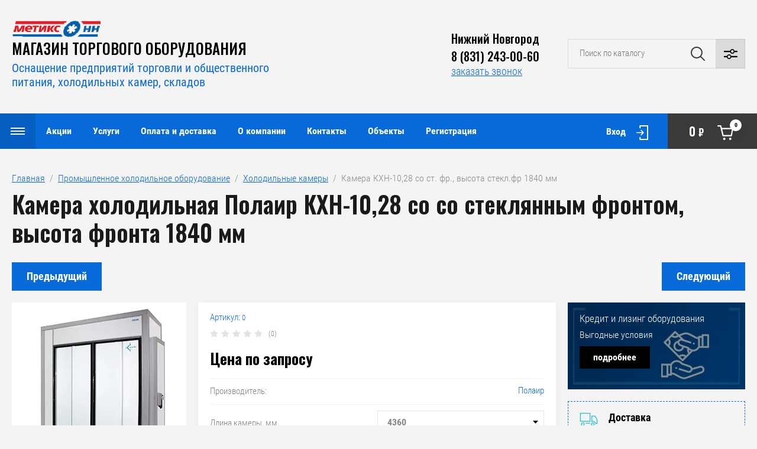

--- FILE ---
content_type: text/html; charset=utf-8
request_url: https://metix.ru/magazin/product/kamera-khn-10-28-so-st-fr-vysota-stekl-fr-1840-mm
body_size: 23668
content:

	<!doctype html>
<html lang="ru">

<head>
<meta charset="utf-8" />
<meta name="robots" content="all"/>
<title>Камера КХН-10,28 со ст. фр., высота стекл.фр 1840 мм</title>
<meta name="description" content="Камера КХН-10,28 со ст. фр., высота стекл.фр 1840 мм">
<meta name="keywords" content="Камера КХН-10,28 со ст. фр., высота стекл.фр 1840 мм">
<meta name="SKYPE_TOOLBAR" content="SKYPE_TOOLBAR_PARSER_COMPATIBLE">
<meta name="viewport" content="width=device-width">
<meta name="format-detection" content="telephone=no">
<link rel="stylesheet" href="/g/libs/jqueryui/datepicker/css/jquery-ui.css">
<link rel="stylesheet" href="/g/libs/lightgallery/v1.2.19/lightgallery.css">
<link rel="preload" href="https://fonts.googleapis.com/css?family=Oswald:300,500,600,700&amp;subset=cyrillic" as="style" onload="this.onload=null;this.rel='stylesheet'">
    <noscript><link rel="stylesheet" href="https://fonts.googleapis.com/css?family=Oswald:300,500,600,700&amp;subset=cyrillic&display=swap"></noscript>
	<link rel="preload" href="" as="image">
<script  src="/g/libs/jquery/1.10.2/jquery.min.js" ></script>
<script defer src="https://www.googletagmanager.com/gtag/js?id=UA-87838110-1"></script>

<script defer >
  window.dataLayer = window.dataLayer || [];
  function gtag(){dataLayer.push(arguments);}
  gtag('js', new Date());

  gtag('config', 'UA-87838110-1');
</script>



<link rel="canonical" href="https://metix.ru/magazin/product/kamera-khn-4-41-so-st-fr-vysota-stekl-fr-1840-mm"/>	
<link rel="stylesheet" href="/g/css/styles_articles_tpl.css">


	<link rel="stylesheet" href="/g/css/styles_articles_tpl.css">
<meta name="yandex-verification" content="7b9a3d92796c7f6c" />

            <!-- 46b9544ffa2e5e73c3c971fe2ede35a5 -->
            <script src='/shared/s3/js/lang/ru.js'></script>
            <script src='/shared/s3/js/common.min.js'></script>
        <link rel='stylesheet' type='text/css' href='/shared/s3/css/calendar.css' /><link rel='stylesheet' type='text/css' href='/shared/highslide-4.1.13/highslide.min.css'/>
<script type='text/javascript' src='/shared/highslide-4.1.13/highslide-full.packed.js'></script>
<script type='text/javascript'>
hs.graphicsDir = '/shared/highslide-4.1.13/graphics/';
hs.outlineType = null;
hs.showCredits = false;
hs.lang={cssDirection:'ltr',loadingText:'Загрузка...',loadingTitle:'Кликните чтобы отменить',focusTitle:'Нажмите чтобы перенести вперёд',fullExpandTitle:'Увеличить',fullExpandText:'Полноэкранный',previousText:'Предыдущий',previousTitle:'Назад (стрелка влево)',nextText:'Далее',nextTitle:'Далее (стрелка вправо)',moveTitle:'Передвинуть',moveText:'Передвинуть',closeText:'Закрыть',closeTitle:'Закрыть (Esc)',resizeTitle:'Восстановить размер',playText:'Слайд-шоу',playTitle:'Слайд-шоу (пробел)',pauseText:'Пауза',pauseTitle:'Приостановить слайд-шоу (пробел)',number:'Изображение %1/%2',restoreTitle:'Нажмите чтобы посмотреть картинку, используйте мышь для перетаскивания. Используйте клавиши вперёд и назад'};</script>
<link rel="icon" href="/favicon.jpg" type="image/jpeg">

<!--s3_require-->
<link rel="stylesheet" href="/g/basestyle/1.0.1/user/user.css" type="text/css"/>
<link rel="stylesheet" href="/g/basestyle/1.0.1/user/user.blue.css" type="text/css"/>
<script type="text/javascript" src="/g/basestyle/1.0.1/user/user.js" async></script>
<!--/s3_require-->




	<link rel="stylesheet" href="/g/shop2v2/default/css/theme.less.css">
	<script defer src="/g/printme.js"></script>
	<script defer src="/g/shop2v2/default/js/tpl.js"></script>
	<script defer src="/g/shop2v2/default/js/baron.min.js"></script>

	<script src="/g/shop2v2/default/js/shop2.2.js"></script>

<script defer >shop2.init({"productRefs": {"353903451":{"tolsina_panelej":{"68098251":["417843651","417843851","417844051","417844251","417844451","417844651","417844851","417845051","417845251","417845451"]},"dlina_kamery_mm":{"68099051":["417843651","417843851","417844651","417844851"],"68099651":["417844051","417845051"],"68100251":["417844251","417845251"],"68100451":["417844451","417845451"]},"vysota_kamery_mm":{"68098651":["417843651","417843851","417844051","417844251","417844451","417844651","417844851","417845051","417845251","417845451"]},"sirina_kamery_mm":{"68098851":["417843651","417844251","417844451","417844651","417845251","417845451"],"68099251":["417843851","417844051","417844851","417845051"]},"kolicestvo_dverej_v_kamere":{"c81e728d9d4c2f636f067f89cc14862c":["417843651","417844651"],"eccbc87e4b5ce2fe28308fd9f2a7baf3":["417843851","417844851"],"a87ff679a2f3e71d9181a67b7542122c":["417844051","417845051"],"e4da3b7fbbce2345d7772b0674a318d5":["417844251","417845251"],"1679091c5a880faf6fb5e6087eb1b2dc":["417844451","417845451"]}}},"apiHash": {"getPromoProducts":"6d5ec3bff74de96c3c30a55412af1a7e","getSearchMatches":"b8d7d342c76fb84eafd822ec90db80c8","getFolderCustomFields":"3fd15ad401ab609cd62f15a1d3883043","getProductListItem":"2ff40b078010ef22f7e56dae5b136e0e","cartAddItem":"2ecc3cf9f30c1bb6dd040b556e55ce65","cartRemoveItem":"8a74c230ee863bbd6ac28b5d9cf1b440","cartUpdate":"919e63a15ebebd4e53e08b7da6566c99","cartRemoveCoupon":"ab543efdbdecb8b2b0e17b50301f99f8","cartAddCoupon":"6fce4594694dbc916b68577fd938e8f1","deliveryCalc":"f041c696dab24b1880914654cb0b712f","printOrder":"36c115518a21a028a41fe5451812976c","cancelOrder":"7d4bb03172414a2b14fd9d485a7bb9fd","cancelOrderNotify":"0bd920b531ec32fefd4c9838b8a10a26","repeatOrder":"0eb85252344255118ff5254c4c82e12b","paymentMethods":"68300450f3dbafb50ef7c7f080441cbb","compare":"9bbe2011d90003cc26d74b1ba3739f73"},"hash": null,"verId": 2677649,"mode": "product","step": "","uri": "/magazin","IMAGES_DIR": "/d/","my": {"show_sections":false,"price_fa_rouble":true,"filter_in_sidebar":false,"gr_my_product_image_size":true,"gr_my_product_image_width":500,"gr_my_product_image_height":500,"hide_in_filter":["price"],"gr_img_lazyload":true},"maps_yandex_key":"","maps_google_key":""});</script>
<style>.product-item-thumb {width: 449px;}.product-item-thumb .product-image, .product-item-simple .product-image {height: 350px;width: 449px;}.product-item-thumb .product-amount .amount-title {width: 353px;}.product-item-thumb .product-price {width: 399px;}.shop2-product .product-side-l {width: 200px;}.shop2-product .product-image {height: 190px;width: 200px;}.shop2-product .product-thumbnails li {width: 56px;height: 56px;}</style>
<!-- Theme styles -->

		
<link rel="stylesheet" href="/t/images/css/theme.min.css">

<!-- Theme styles -->

	
<link href="/t/v1789/images/site.addons.scss.css" rel="stylesheet" type="text/css" />
</head><body>
	<!-- Yandex.Metrika counter --> <script type="text/javascript" > 
	setTimeout(function(){
	(function(m,e,t,r,i,k,a){m[i]=m[i]||function(){(m[i].a=m[i].a||[]).push(arguments)}; m[i].l=1*new Date();k=e.createElement(t),a=e.getElementsByTagName(t)[0],k.async=1,k.src=r,a.parentNode.insertBefore(k,a)}) (window, document, "script", "https://mc.yandex.ru/metrika/tag.js", "ym"); ym(26879322, "init", { clickmap:true, trackLinks:true, accurateTrackBounce:true, webvisor:true, ecommerce:"dataLayer" }); 
		},6000);
	</script> 
	

	<noscript><div><img src="https://mc.yandex.ru/watch/26879322" style="position:absolute; left:-9999px;" alt="" /></div></noscript> <!-- /Yandex.Metrika counter -->
	<div class="site_wrapper product">
		
				<div class="popup_form_wrapper">
			<div class="popup_form_wrap">
				<div class="popup_form_wrap_in">
					<div class="popup_form_close"></div>
					<div class="tpl-anketa" data-api-url="/-/x-api/v1/public/?method=form/postform&param[form_id]=4272651&param[tpl]=db:form.minimal.2.2.87.tpl" data-api-type="form">
		<div class="form_bl_title">Заказать звонок</div>		<form method="post" action="/">
		<input type="hidden" name="form_id" value="4272651">
		<input type="hidden" name="tpl" value="db:form.minimal.2.2.87.tpl">
		<input type="hidden" name="placeholdered_fields" value="1">
		<div class="form_inner">
											        <div class="tpl-field type-text">
		          		          <div class="field-value">
		          			          				            	<input   type="text" size="30" maxlength="100" value="" name="d[0]" placeholder="Ваше имя " />
		            		            		          </div>
		        </div>
		        									        <div class="tpl-field type-phone field-required">
		          		          <div class="field-value">
		          			            			            	<input required data-validator="phone" type="text" size="30" maxlength="100" value="" name="d[2]" placeholder="Телефон *"  />
		            		            		          </div>
		        </div>
		        									        <div class="tpl-field type-textarea">
		          		          <div class="field-value">
		          			            			            	<textarea  cols="50" rows="7" name="d[3]" placeholder="Комментарий "></textarea>
		            		            		          </div>
		        </div>
		        						
										
			<div class="tpl-field tpl-field-button">
				<button type="submit" class="tpl-form-button"><span>Отправить</span></button>
			</div>
			<re-captcha data-captcha="recaptcha"
     data-name="captcha"
     data-sitekey="6LcNwrMcAAAAAOCVMf8ZlES6oZipbnEgI-K9C8ld"
     data-lang="ru"
     data-rsize="invisible"
     data-type="image"
     data-theme="light"></re-captcha></form>
				</div>
		
	</div>
				</div>
			</div>
		</div>
				
		<div class="folders_popup_wrapper">
			<div class="folders_popup_wrap">
				<div class="folders_popup_title">Категории</div>
				<div class="folders_popup_body">
									        <ul class="folders_popup menu-default">
				            				                				            				                				
				                    				
				                    				                        <li class="has"><a href="/magazin/folder/torgovoe-oborudovanie">Торговое оборудование<span class="open_ul_span"></span></a>
				                    				
				                    				
				                				            				                				
				                    				                        				                            <ul>
				                        				                    				
				                    				                        <li class="has"><a href="/magazin/folder/vitriny-torgovye">Витрины торговые<span class="open_ul_span"></span></a>
				                    				
				                    				
				                				            				                				
				                    				                        				                            </li>
				                            				                        				                    				
				                    				                        <li class=""><a href="/magazin/folder/prilavki-upakovochnye-stoly">Прилавки и упаковочные столы</a>
				                    				
				                    				
				                				            				                				
				                    				                        				                            </li>
				                            				                        				                    				
				                    				                        <li class=""><a href="/magazin/folder/korziny-pokupatelskie">Тележки и корзины покупательские</a>
				                    				
				                    				
				                				            				                				
				                    				                        				                            </li>
				                            				                        				                    				
				                    				                        <li class=""><a href="/magazin/folder/ovoshchnye-razvaly">Овощные развалы</a>
				                    				
				                    				
				                				            				                				
				                    				                        				                            </li>
				                            				                        				                    				
				                    				                        <li class=""><a href="/magazin/folder/korziny-dlya-rasprodazh-i-nakopiteli">Корзины для распродаж и накопители</a>
				                    				
				                    				
				                				            				                				
				                    				                        				                            </li>
				                            				                                </ul>
				                                </li>
				                            				                        				                    				
				                    				                        <li class="has"><a href="/magazin/folder/stellazhnoe-oborudovanie">Стеллажи<span class="open_ul_span"></span></a>
				                    				
				                    				
				                				            				                				
				                    				                        				                            <ul>
				                        				                    				
				                    				                        <li class="has"><a href="/magazin/folder/stellazhi-torgovye">Стеллажи торговые<span class="open_ul_span"></span></a>
				                    				
				                    				
				                				            				                				
				                    				                        				                            </li>
				                            				                        				                    				
				                    				                        <li class=""><a href="/magazin/folder/stellazhi-torgovye-1">Стеллажи угловые и торцевые</a>
				                    				
				                    				
				                				            				                				
				                    				                        				                            </li>
				                            				                        				                    				
				                    				                        <li class=""><a href="/magazin/folder/stellazhi-usilennye-s-perednej-stojkoj">Стеллажи усиленные с передней стойкой</a>
				                    				
				                    				
				                				            				                				
				                    				                        				                            </li>
				                            				                        				                    				
				                    				                        <li class=""><a href="/magazin/folder/stellazhi-skladskie">Стеллажи складские</a>
				                    				
				                    				
				                				            				                				
				                    				                        				                            </li>
				                            				                        				                    				
				                    				                        <li class=""><a href="/magazin/folder/stellazhi-arhivnye">Стеллажи архивные</a>
				                    				
				                    				
				                				            				                				
				                    				                        				                            </li>
				                            				                        				                    				
				                    				                        <li class="has"><a href="/magazin/folder/komplektuyushchie-k-stellazham">Комплектующие к стеллажам<span class="open_ul_span"></span></a>
				                    				
				                    				
				                				            				                				
				                    				                        				                            </li>
				                            				                        				                    				
				                    				                        <li class="has"><a href="/magazin/folder/aksessuary-dlya-stellazhej">Аксессуары для стеллажей<span class="open_ul_span"></span></a>
				                    				
				                    				
				                				            				                				
				                    				                        				                            </li>
				                            				                        				                    				
				                    				                        <li class=""><a href="/magazin/folder/stellazhi-nastennye">Стеллажи настенные</a>
				                    				
				                    				
				                				            				                				
				                    				                        				                            </li>
				                            				                                </ul>
				                                </li>
				                            				                        				                    				
				                    				                        <li class="has"><a href="/magazin/folder/kassovye-boksy">Кассовые боксы<span class="open_ul_span"></span></a>
				                    				
				                    				
				                				            				                				
				                    				                        				                            <ul>
				                        				                    				
				                    				                        <li class=""><a href="/magazin/folder/kassovye-boksy-dlya-marketov">Кассовые боксы для Маркета</a>
				                    				
				                    				
				                				            				                				
				                    				                        				                            </li>
				                            				                        				                    				
				                    				                        <li class=""><a href="/magazin/folder/kassovye-boksy-dlya-supermarketov">Кассовые боксы для Супермаркета</a>
				                    				
				                    				
				                				            				                				
				                    				                        				                            </li>
				                            				                        				                    				
				                    				                        <li class=""><a href="/magazin/folder/akksesuar-kassovye-boksy">Аксессуары для кассовых боксов</a>
				                    				
				                    				
				                				            				                				
				                    				                        				                            </li>
				                            				                                </ul>
				                                </li>
				                            				                        				                    				
				                    				                        <li class="has"><a href="/magazin/folder/holodilnoe-oborudovanie">Холодильное оборудование<span class="open_ul_span"></span></a>
				                    				
				                    				
				                				            				                				
				                    				                        				                            <ul>
				                        				                    				
				                    				                        <li class="has"><a href="/magazin/folder/vitriny-holodilnye">Витрины холодильные<span class="open_ul_span"></span></a>
				                    				
				                    				
				                				            				                				
				                    				                        				                            </li>
				                            				                        				                    				
				                    				                        <li class="has"><a href="/magazin/folder/gorki-holodilnye">Горки холодильные<span class="open_ul_span"></span></a>
				                    				
				                    				
				                				            				                				
				                    				                        				                            </li>
				                            				                        				                    				
				                    				                        <li class="has"><a href="/magazin/folder/lari-bonety">Лари-бонеты<span class="open_ul_span"></span></a>
				                    				
				                    				
				                				            				                				
				                    				                        				                            </li>
				                            				                        				                    				
				                    				                        <li class="has"><a href="/magazin/folder/lari-morozilnye">Лари морозильные<span class="open_ul_span"></span></a>
				                    				
				                    				
				                				            				                				
				                    				                        				                            </li>
				                            				                        				                    				
				                    				                        <li class="has"><a href="/magazin/folder/holodilnye-shkafy">Шкафы холодильные<span class="open_ul_span"></span></a>
				                    				
				                    				
				                				            				                				
				                    				                        				                            </li>
				                            				                        				                    				
				                    				                        <li class=""><a href="/magazin/folder/holodilnye-stoly">Холодильные столы</a>
				                    				
				                    				
				                				            				                				
				                    				                        				                            </li>
				                            				                                </ul>
				                                </li>
				                            				                        				                    				
				                    				                        <li class="has"><a href="/magazin/folder/promyshlennyj-holod">Промышленное холодильное оборудование<span class="open_ul_span"></span></a>
				                    				
				                    				
				                				            				                				
				                    				                        				                            <ul>
				                        				                    				
				                    				                        <li class="has"><a href="/magazin/folder/holodilnye-kamery">Холодильные камеры<span class="open_ul_span"></span></a>
				                    				
				                    				
				                				            				                				
				                    				                        				                            </li>
				                            				                        				                    				
				                    				                        <li class="has"><a href="/magazin/folder/monobloki">Моноблоки<span class="open_ul_span"></span></a>
				                    				
				                    				
				                				            				                				
				                    				                        				                            <ul>
				                        				                    				
				                    				                        <li class=""><a href="/magazin/folder/monoblok-nizkotemperaturnyj-1">Моноблок низкотемпературный</a>
				                    				
				                    				
				                				            				                				
				                    				                        				                            </li>
				                            				                                </ul>
				                                </li>
				                            				                        				                    				
				                    				                        <li class="has"><a href="/magazin/folder/split-sistemy">Сплит-системы<span class="open_ul_span"></span></a>
				                    				
				                    				
				                				            				                				
				                    				                        				                            <ul>
				                        				                    				
				                    				                        <li class=""><a href="/magazin/folder/srednetemperaturnye-split-sistemy">Среднетемпературные сплит системы</a>
				                    				
				                    				
				                				            				                				
				                    				                        				                            </li>
				                            				                                </ul>
				                                </li>
				                            				                        				                    				
				                    				                        <li class=""><a href="/magazin/folder/agregaty">Агрегаты</a>
				                    				
				                    				
				                				            				                				
				                    				                        				                            </li>
				                            				                        				                    				
				                    				                        <li class=""><a href="/magazin/folder/elektricheskie-komponenty">Электрические компоненты</a>
				                    				
				                    				
				                				            				                				
				                    				                        				                            </li>
				                            				                                </ul>
				                                </li>
				                            				                        				                    				
				                    				                        <li class="has"><a href="/magazin/folder/teplovoe-oborudovanie">Тепловое оборудование<span class="open_ul_span"></span></a>
				                    				
				                    				
				                				            				                				
				                    				                        				                            <ul>
				                        				                    				
				                    				                        <li class=""><a href="/magazin/folder/plity-elektricheskie">Плиты электрические</a>
				                    				
				                    				
				                				            				                				
				                    				                        				                            </li>
				                            				                        				                    				
				                    				                        <li class="has"><a href="/magazin/folder/shkafy-elektricheskie">Шкафы электрические<span class="open_ul_span"></span></a>
				                    				
				                    				
				                				            				                				
				                    				                        				                            </li>
				                            				                        				                    				
				                    				                        <li class=""><a href="/magazin/folder/kotly">Котлы</a>
				                    				
				                    				
				                				            				                				
				                    				                        				                            </li>
				                            				                        				                    				
				                    				                        <li class=""><a href="/magazin/folder/parokonvektomaty">Пароконвектоматы</a>
				                    				
				                    				
				                				            				                				
				                    				                        				                            </li>
				                            				                        				                    				
				                    				                        <li class=""><a href="/magazin/folder/linii-razdachi">Линии раздачи</a>
				                    				
				                    				
				                				            				                				
				                    				                        				                            </li>
				                            				                        				                    				
				                    				                        <li class="has"><a href="/magazin/folder/pechi-konvekcionnye">Печи конвекционные<span class="open_ul_span"></span></a>
				                    				
				                    				
				                				            				                				
				                    				                        				                            </li>
				                            				                                </ul>
				                                </li>
				                            				                        				                    				
				                    				                        <li class="has"><a href="/magazin/folder/nejtralnoe-oborudovanie">Нейтральное оборудование<span class="open_ul_span"></span></a>
				                    				
				                    				
				                				            				                				
				                    				                        				                            <ul>
				                        				                    				
				                    				                        <li class="has"><a href="/magazin/folder/stoly">Столы<span class="open_ul_span"></span></a>
				                    				
				                    				
				                				            				                				
				                    				                        				                            </li>
				                            				                        				                    				
				                    				                        <li class=""><a href="/magazin/folder/mojki">Мойки</a>
				                    				
				                    				
				                				            				                				
				                    				                        				                            </li>
				                            				                        				                    				
				                    				                        <li class=""><a href="/magazin/folder/stellazh-tehnologicheskij">Стеллажи технологические</a>
				                    				
				                    				
				                				            				                				
				                    				                        				                            </li>
				                            				                        				                    				
				                    				                        <li class=""><a href="/magazin/folder/prilavok-nejtr">Прилавок нейтральный</a>
				                    				
				                    				
				                				            				                				
				                    				                        				                            </li>
				                            				                        				                    				
				                    				                        <li class=""><a href="/magazin/folder/shkafy-nejtr">Шкафы нейтральные</a>
				                    				
				                    				
				                				            				                				
				                    				                        				                            </li>
				                            				                                </ul>
				                                </li>
				                            				                        				                    				
				                    				                        <li class="has"><a href="/magazin/folder/tehnolgicheskoe-oborudovanie">Технологическое оборудование для общепита<span class="open_ul_span"></span></a>
				                    				
				                    				
				                				            				                				
				                    				                        				                            <ul>
				                        				                    				
				                    				                        <li class="has"><a href="/magazin/folder/mehanicheskoe-oborudovanie">Мясорубки<span class="open_ul_span"></span></a>
				                    				
				                    				
				                				            				            </li>
				        </ul>
				
				        				            </li>
				            </ul>
				        										<div class="menu_popup_title">Меню</div>
				</div>
			</div>
		</div>

		<header role="banner" class="site_header">
			
			<div class="top_block_wrapper_fix">
				<div class="top_block_wrapper">
					<div class="top_block_wrap">
						
						<div class="top_left_block">
							<div class="burger_btn_wr">
								<span class="burger_btn">&nbsp;</span>
							</div>
							<nav class="menu_top_wr">
																    <ul class="menu_top menu-default">
								        								
								            								
								            								                <li class=" marked has"><a href="/aktsii">Акции<span class="open_ul_span"></span></a>
								            								            								
								        								
								            								                								                        <ul>
								                    								            								
								            								                <li class=""><a href="/rasprodazha-vitriny-holodilnye">Распродажа Витрины холодильные</a>
								            								            								
								        								
								            								                								                        </li>
								                    								                								            								
								            								                <li class=""><a href="/snizhenie-cen-na-otbojniki-dlya-telezhek">Снижение цен на отбойники для тележек</a>
								            								            								
								        								
								            								                								                        </li>
								                    								                								            								
								            								                <li class=""><a href="/rasprodazha-ograzhdenij-na-stellazhnuyu-polku">Распродажа ограждений на стеллажную полку</a>
								            								            								
								        								
								            								                								                        </li>
								                    								                								            								
								            								                <li class=""><a href="/agregat-v-zakrytom-korpuse-huc-4501z02-mt">Агрегат в закрытом корпусе HUC 4501Z02 MT</a>
								            								            								
								        								
								            								                								                        </li>
								                    								                								            								
								            								                <li class=""><a href="/agregat-kompressornyj-ulichnogo-ispolneniya">Агрегат компрессорный уличного исполнения</a>
								            								            								
								        								
								            								                								                        </li>
								                    								                								            								
								            								                <li class=""><a href="/manezh-torgovyj-dlya-rasprodazh">Манеж торговый для распродаж</a>
								            								            								
								        								
								            								                								                        </li>
								                    								                								            								
								            								                <li class=""><a href="/rasprodazha-fruktovyh-i-konditerskih-polok-na-stellazh">Распродажа фруктовых и кондитерских полок на стеллаж</a>
								            								            								
								        								
								            								                								                        </li>
								                    								                								            								
								            								                <li class=""><a href="/smotrovoe-steklo-rasprodazha-so-sklada">Смотровое стекло. Распродажа со склада</a>
								            								            								
								        								
								            								                								                        </li>
								                    								                								            								
								            								                <li class=""><a href="/rasprodazha-vyklyuchatel-vtomaticheskij">Распродажа Выключатель  автоматический ИЭК</a>
								            								            								
								        								
								            								                								                        </li>
								                    								                            </ul>
								                        </li>
								                    								                								            								
								            								                <li class=" has"><a href="/uslugi">Услуги<span class="open_ul_span"></span></a>
								            								            								
								        								
								            								                								                        <ul>
								                    								            								
								            								                <li class=""><a href="/proektirovanie-i-kompleksnoe-osnashchenie-predpriyatij-torgovli">Проектирование и комплексное оснащение предприятий торговли</a>
								            								            								
								        								
								            								                								                        </li>
								                    								                								            								
								            								                <li class=""><a href="/zamer-pomeshcheniya-dlya-torgovoj-tochki">Замер помещения для торговой точки</a>
								            								            								
								        								
								            								                								                        </li>
								                    								                								            								
								            								                <li class=""><a href="/planirovka-torgovoj-ploshchadi">Планировка торговой площади</a>
								            								            								
								        								
								            								                								                        </li>
								                    								                								            								
								            								                <li class=""><a href="/montazh-demontazh-stellazhnogo-oborudovaniya">Монтаж/демонтаж стеллажного оборудования</a>
								            								            								
								        								
								            								                								                        </li>
								                    								                								            								
								            								                <li class=""><a href="/tehnicheskoe-obsluzhivanie-i-remont-holodilnogo-oborudovaniya">Техническое обслуживание и ремонт</a>
								            								            								
								        								
								            								                								                        </li>
								                    								                								            								
								            								                <li class=""><a href="/montazh-holodilnyh-kamer-i-skladov">Монтаж холодильных камер и складов</a>
								            								            								
								        								
								            								                								                        </li>
								                    								                								            								
								            								                <li class=""><a href="/montazh-monoblokov-i-split-sistem">Монтаж моноблоков и сплит систем</a>
								            								            								
								        								
								            								                								                        </li>
								                    								                								            								
								            								                <li class=""><a href="/lizing-i-kredit-oborudovaniya">Лизинг и кредит</a>
								            								            								
								        								
								            								                								                        </li>
								                    								                								            								
								            								                <li class=""><a href="/programma-podderzhki-loyalnyh-klientov">Программа поддержки лояльных клиентов</a>
								            								            								
								        								
								            								                								                        </li>
								                    								                            </ul>
								                        </li>
								                    								                								            								
								            								                <li class=""><a href="/oplata-i-dostavka">Оплата и доставка</a>
								            								            								
								        								
								            								                								                        </li>
								                    								                								            								
								            								                <li class=" has"><a href="/o-nas">О компании<span class="open_ul_span"></span></a>
								            								            								
								        								
								            								                								                        <ul>
								                    								            								
								            								                <li class=""><a href="/partnery">Партнёры</a>
								            								            								
								        								
								            								                								                        </li>
								                    								                								            								
								            								                <li class=""><a href="/licenzii-sertifikaty">Лицензии, сертификаты</a>
								            								            								
								        								
								            								                								                        </li>
								                    								                								            								
								            								                <li class=""><a href="/otzyvy">Отзывы</a>
								            								            								
								        								
								            								                								                        </li>
								                    								                            </ul>
								                        </li>
								                    								                								            								
								            								                <li class=""><a href="/kontakty">Контакты</a>
								            								            								
								        								
								            								                								                        </li>
								                    								                								            								
								            								                <li class=""><a href="/ob-ekty">Объекты</a>
								            								            								
								        								
								            								                								                        </li>
								                    								                								            								
								            								                <li class=""><a href="/registraciya">Регистрация</a>
								            								            								
								        								        </li>
								    </ul>
								    															</nav>
							<div class="top_btns_wr">
								<span class="search_btn_mobile">&nbsp;</span>
																	<a href="/registraciya/login">Вход</a>
															</div>
						</div>

						<div class="top_right_block">
								
			<div id="shop2-cart-preview">
			<div class="cart_bl_wr">
				<a href="/magazin/cart">
					0 <ins class="fa fa-rouble">₽</ins>					<span class="cart_bl_count">0</span>
				</a>
			</div>
		</div><!-- Cart Preview -->
		
						</div>

					</div>
				</div>
			</div>
			<div class="site_header_in_wr in">
				<div class="site_header_in">

					<div class="site_header_left">
													<div class="site_logo_wr">
								<a href="/">
																											<img src="/thumb/2/0tCMRszE9IRbCnwhGiAUsg/150c33/d/logotip.png" alt="" />
								</a>
							</div>
												<div class="site_name_wr">
															<div class="site_name"><a href="/">МАГАЗИН ТОРГОВОГО ОБОРУДОВАНИЯ</a></div>
																						<div class="site_desc"><!--noindex--><a href="/">Оснащение предприятий торговли и общественного питания, холодильных камер, складов</a><!--/noindex--></div>
													</div>
					</div>

					<div class="site_header_right">
												<div class="contacts_bl_wr">
							<div class="site_phones">
																	<div><a href="tel:Нижний Новгород">Нижний Новгород</a></div>
																	<div><a href="tel:8 (831) 243-00-60">8 (831) 243-00-60</a></div>
															</div>
															<div class="popup_btn form_popup_btn">заказать звонок</div>
													</div>
						
						<div class="search_bl_wr">
							<span class="search_mob_close">&nbsp;</span>
							<div class="search_bl_in">
								<nav class="site-search-wr">
								    <form action="/magazin/search" enctype="multipart/form-data" method="get" class="search-form">
								    	<input name="search_text" type="text" id="s[name]" class="search-text" placeholder="Поиск по каталогу">	
									    <input type="submit" class="search-button" value="" />
								    <re-captcha data-captcha="recaptcha"
     data-name="captcha"
     data-sitekey="6LcNwrMcAAAAAOCVMf8ZlES6oZipbnEgI-K9C8ld"
     data-lang="ru"
     data-rsize="invisible"
     data-type="image"
     data-theme="light"></re-captcha></form>
								    <div class="search_popup_btn jq_click"></div>
								</nav>

								<div class="search_bl_wrapper">
									<div class="search_bl_wrap">
											
    
<div class="shop2-block search-form ">
	<div class="block_body">
		<form action="/magazin/search" enctype="multipart/form-data">
			<input type="hidden" name="sort_by" value=""/>
			
						
								
					<div class="row row_price range_slider_wrapper">
		                <div class="row-title">Цена, руб.</div>
		                <div class="row-body">
		
			                <div class="price_range">
			                	<div class="input_from">
			                		<span class="from_title">от</span>
			                    	<input name="s[price][min]" type="text" size="5" class="small low" value="0" />
			                    </div>
			                    <div class="input_to">
			                    	<span class="to_title">до</span>
			                    	<input name="s[price][max]" type="text" size="5" class="small big"  data-max="200000" value="200000" />
			                    </div>
			                </div>
			                <div class="input_range_slider"></div>
		
		                </div>
		            </div>
		            
	                        
            
							<div class="row">
					<label class="row-title" for="shop2-name">Название:</label>
					<div class="row-body">
						<input type="text" name="s[name]" size="20" id="shop2-name" value="" />
					</div>
				</div>
			
							<div class="row">
					<label class="row-title" for="shop2-article">Артикул:</label>
					<div class="row-body">
						<input type="text" name="s[article]" id="shop2-article" value="" />
					</div>
				</div>
			
							<div class="row">
					<label class="row-title" for="shop2-text">Текст:</label>
					<div class="row-body">
						<input type="text" name="search_text" size="20" id="shop2-text"  value="" />
					</div>
				</div>
			
			
							<div class="row">
					<div class="row-title">Выберите категорию:</div>
					<div class="row-body">
						<select name="s[folder_id]" id="s[folder_id]" data-placeholder="Все категории">
							<option value="">Все категории</option>
																																                            <option value="17434251" >
		                                 Торговое оборудование
		                            </option>
		                        																	                            <option value="17434451" >
		                                &raquo; Витрины торговые
		                            </option>
		                        																	                            <option value="17434651" >
		                                &raquo; Прилавки и упаковочные столы
		                            </option>
		                        																	                            <option value="58419902" >
		                                &raquo; Тележки и корзины покупательские
		                            </option>
		                        																	                            <option value="50138651" >
		                                &raquo; Овощные развалы
		                            </option>
		                        																	                            <option value="113222902" >
		                                &raquo; Корзины для распродаж и накопители
		                            </option>
		                        																	                            <option value="17431651" >
		                                 Стеллажи
		                            </option>
		                        																	                            <option value="17431851" >
		                                &raquo; Стеллажи торговые
		                            </option>
		                        																	                            <option value="203818704" >
		                                &raquo; Стеллажи угловые и торцевые
		                            </option>
		                        																	                            <option value="17432051" >
		                                &raquo; Стеллажи усиленные с передней стойкой
		                            </option>
		                        																	                            <option value="17432251" >
		                                &raquo; Стеллажи складские
		                            </option>
		                        																	                            <option value="17432451" >
		                                &raquo; Стеллажи архивные
		                            </option>
		                        																	                            <option value="50154051" >
		                                &raquo; Комплектующие к стеллажам
		                            </option>
		                        																	                            <option value="50154451" >
		                                &raquo; Аксессуары для стеллажей
		                            </option>
		                        																	                            <option value="2474307" >
		                                &raquo; Стеллажи настенные
		                            </option>
		                        																	                            <option value="17435851" >
		                                 Кассовые боксы
		                            </option>
		                        																	                            <option value="17424851" >
		                                &raquo; Кассовые боксы для Маркета
		                            </option>
		                        																	                            <option value="85159651" >
		                                &raquo; Кассовые боксы для Супермаркета
		                            </option>
		                        																	                            <option value="50980851" >
		                                &raquo; Аксессуары для кассовых боксов
		                            </option>
		                        																	                            <option value="17428051" >
		                                 Холодильное оборудование
		                            </option>
		                        																	                            <option value="17428251" >
		                                &raquo; Витрины холодильные
		                            </option>
		                        																	                            <option value="17428451" >
		                                &raquo; Горки холодильные
		                            </option>
		                        																	                            <option value="17428651" >
		                                &raquo; Лари-бонеты
		                            </option>
		                        																	                            <option value="50157051" >
		                                &raquo; Лари морозильные
		                            </option>
		                        																	                            <option value="50157251" >
		                                &raquo; Шкафы холодильные
		                            </option>
		                        																	                            <option value="50981051" >
		                                &raquo; Холодильные столы
		                            </option>
		                        																	                            <option value="17430651" >
		                                 Промышленное холодильное оборудование
		                            </option>
		                        																	                            <option value="17430851" >
		                                &raquo; Холодильные камеры
		                            </option>
		                        																	                            <option value="17431051" >
		                                &raquo; Моноблоки
		                            </option>
		                        																	                            <option value="101147302" >
		                                &raquo;&raquo; Моноблок низкотемпературный
		                            </option>
		                        																	                            <option value="17431251" >
		                                &raquo; Сплит-системы
		                            </option>
		                        																	                            <option value="101130902" >
		                                &raquo;&raquo; Среднетемпературные сплит системы
		                            </option>
		                        																	                            <option value="17431451" >
		                                &raquo; Агрегаты
		                            </option>
		                        																	                            <option value="32178902" >
		                                &raquo; Электрические компоненты
		                            </option>
		                        																	                            <option value="77778451" >
		                                 Тепловое оборудование
		                            </option>
		                        																	                            <option value="77778651" >
		                                &raquo; Плиты электрические
		                            </option>
		                        																	                            <option value="78129451" >
		                                &raquo; Шкафы электрические
		                            </option>
		                        																	                            <option value="78134251" >
		                                &raquo; Котлы
		                            </option>
		                        																	                            <option value="78403451" >
		                                &raquo; Пароконвектоматы
		                            </option>
		                        																	                            <option value="78406451" >
		                                &raquo; Линии раздачи
		                            </option>
		                        																	                            <option value="176675505" >
		                                &raquo; Печи конвекционные
		                            </option>
		                        																	                            <option value="77274251" >
		                                 Нейтральное оборудование
		                            </option>
		                        																	                            <option value="77274451" >
		                                &raquo; Столы
		                            </option>
		                        																	                            <option value="77274651" >
		                                &raquo; Мойки
		                            </option>
		                        																	                            <option value="77274851" >
		                                &raquo; Стеллажи технологические
		                            </option>
		                        																	                            <option value="77289251" >
		                                &raquo; Прилавок нейтральный
		                            </option>
		                        																	                            <option value="77289451" >
		                                &raquo; Шкафы нейтральные
		                            </option>
		                        																	                            <option value="68847651" >
		                                 Технологическое оборудование для общепита
		                            </option>
		                        																	                            <option value="78418051" >
		                                &raquo; Мясорубки
		                            </option>
		                        													</select>
					</div>
				</div>

				<div class="row" id="shop2_search_custom_fields"></div>
			
						<div class="row" id="shop2_search_global_fields">
				
							</div>
						
							<div class="row">
					<div class="row-title">Производитель:</div>
					<div class="row-body">
						<select name="s[vendor_id]" data-placeholder="Все производители">
							<option value="">Все</option>          
		                    		                        <option value="35885305" >Abat</option>
		                    		                        <option value="39157505" >Aucma</option>
		                    		                        <option value="53715705" >Briskly</option>
		                    		                        <option value="39157305" >HAIER</option>
		                    		                        <option value="43198705" >Hicold</option>
		                    		                        <option value="243707" >Horizon</option>
		                    		                        <option value="20530851" >Inoxtrend</option>
		                    		                        <option value="34064305" >Levin</option>
		                    		                        <option value="30551905" >RADAX</option>
		                    		                        <option value="34064105" >ROSSO</option>
		                    		                        <option value="35885105" >SMEG</option>
		                    		                        <option value="53715105" >Snaige</option>
		                    		                        <option value="20498051" >Vectra</option>
		                    		                        <option value="70940505" >Љорбис</option>
		                    		                        <option value="4179051" >Ариада</option>
		                    		                        <option value="51210109" >Аркто</option>
		                    		                        <option value="32169105" >АТЕСИ</option>
		                    		                        <option value="22927051" >Вектра</option>
		                    		                        <option value="27260705" >Интекмастер</option>
		                    		                        <option value="59136909" >ИНТЕКОМАСТЕР</option>
		                    		                        <option value="61297305" >Интерколд</option>
		                    		                        <option value="59830905" >Интерколд</option>
		                    		                        <option value="17567251" >Италфрост</option>
		                    		                        <option value="14002102" >Корбис</option>
		                    		                        <option value="18344651" >Криспи</option>
		                    		                        <option value="4179851" >Магма</option>
		                    		                        <option value="17658651" >МХМ</option>
		                    		                        <option value="53715305" >ПОЗИС</option>
		                    		                        <option value="17908451" >Полаир</option>
		                    		                        <option value="38200105" >Полюс</option>
		                    		                        <option value="55126509" >Премьер</option>
		                    		                        <option value="14001902" >Промет</option>
		                    		                        <option value="4179451" >Русь</option>
		                    		                        <option value="17566851" >СНЕЖ</option>
		                    		                        <option value="38119705" >Торгмаш</option>
		                    		                        <option value="38119905" >Торгтехмаш</option>
		                    		                        <option value="17567051" >Фростор</option>
		                    		                        <option value="14002302" >Шолс</option>
		                    						</select>
					</div>
				</div>
			
											    <div class="row">
				        <div class="row-title">Новинка:</div>
				        <div class="row-body">
				            				            <select name="s[flags][2]" data-placeholder="Все">
					            <option value="">Все</option>
					            <option value="1">да</option>
					            <option value="0">нет</option>
					        </select>
				        </div>
				    </div>
		    												    <div class="row">
				        <div class="row-title">Спецпредложение:</div>
				        <div class="row-body">
				            				            <select name="s[flags][1]" data-placeholder="Все">
					            <option value="">Все</option>
					            <option value="1">да</option>
					            <option value="0">нет</option>
					        </select>
				        </div>
				    </div>
		    				
							<div class="row">
					<div class="row-title">Результатов на странице:</div>
					<div class="row-body">
						<select name="s[products_per_page]">
											            					            					            <option value="5">5</option>
				            					            					            <option value="20">20</option>
				            					            					            <option value="35">35</option>
				            					            					            <option value="50">50</option>
				            					            					            <option value="65">65</option>
				            					            					            <option value="80">80</option>
				            					            					            <option value="95">95</option>
				            						</select>
					</div>
				</div>
			
			<div class="row-button">
				<button type="submit" class="search-btn">Найти</button>
			</div>

		<re-captcha data-captcha="recaptcha"
     data-name="captcha"
     data-sitekey="6LcNwrMcAAAAAOCVMf8ZlES6oZipbnEgI-K9C8ld"
     data-lang="ru"
     data-rsize="invisible"
     data-type="image"
     data-theme="light"></re-captcha></form>
	</div>
</div><!-- Search Form -->									</div>
								</div>
							</div>
						</div>

					</div>

				</div>
			</div>


		</header> <!-- .site-header -->

		<div class="site_container">
			
												
						
			<div class="site_main_wrap">
				<main role="main" class="site_main">
					
										
					
							<div itemscope="" itemtype="http://schema.org/BreadcrumbList" class="site-path"><span itemscope="" itemprop="itemListElement" itemtype="http://schema.org/ListItem"><a itemprop="item" href="/"><span itemprop="name">Главная</span><meta itemprop="position" content="1"></a></span>  /  <span itemscope="" itemprop="itemListElement" itemtype="http://schema.org/ListItem"><a itemprop="item" href="/magazin/folder/promyshlennyj-holod"><span itemprop="name">Промышленное холодильное оборудование</span><meta itemprop="position" content="2"></a></span>  /  <span itemscope="" itemprop="itemListElement" itemtype="http://schema.org/ListItem"><a itemprop="item" href="/magazin/folder/holodilnye-kamery"><span itemprop="name">Холодильные камеры</span><meta itemprop="position" content="3"></a></span>  /  Камера КХН-10,28 со ст. фр., высота стекл.фр 1840 мм<span itemscope="" itemprop="itemListElement" itemtype="http://schema.org/ListItem" style="display: none;"><a itemprop="item" href="/magazin/product/kamera-khn-10-28-so-st-fr-vysota-stekl-fr-1840-mm"><span itemprop="name">Камера КХН-10,28 со ст. фр., высота стекл.фр 1840 мм</span><meta itemprop="position" content="4"></a></span></div>							<h1>Камера холодильная Полаир КХН-10,28 со со стеклянным фронтом, высота фронта 1840 мм</h1>	
	<div class="shop2-cookies-disabled shop2-warning hide"></div>
	
	
	
		
							
			
							
			
							
			
		
											
<div class="shop2-product-navigation">
<!--noindex--><a rel="nofollow" class="shop2-btn" href="/magazin/product/kamera-khn-10-28-so-st-fr-vysota-stekl-fr-1840-mm/prev">Предыдущий</a><!--/noindex-->
<!--noindex--><a rel="nofollow" class="shop2-btn" href="/magazin/product/kamera-khn-10-28-so-st-fr-vysota-stekl-fr-1840-mm/next">Следующий</a><!--/noindex-->
</div>
<div itemtype="https://schema.org/Product" itemscope style="display: none">
    <meta itemprop="mpn" content="417844251" />
    <meta itemprop="name" content="Камера КХН-10,28 со ст. фр., высота стекл.фр 1840 мм" />
    <link itemprop="image" href="https://metix.ru/d/holodilnaya-kamera-polair-standart-kkhn-so-steklyannym-frontom.jpg" />
     
            <div itemprop="description">
    				 Камера со стеклянным фронтом, высота стеклянного фронта 1840 мм. 
Камеры со стеклянным фронтом изготовлены на базе профессиональной холодильной камеры Polair и блока стеклянных дверей встроенных в алюминиевую раму. Полотно двери представляет собой 2-х камерный стеклопакет с закаленным внешним стеклом. Камеры выполнены из сэндвич панелей соединением «шип-паз» с использованием стеклянных фронтов европейских производителей, отвечающих  мировым стандартам качества. 
Холодильные камеры со стеклянным фронтом используются как альтернатива традиционным холодильным витринам, горкам и шкафам. 
Технические характеристики стеклянных фронтов: 
тип дверей - распашные, высота – 1839 мм, 
ширина дверного полотна – 760 мм, 
рама из анодированного алюминия с уплотнением из мягкого ПВХ, 
петли из нержавеющей стали с торсионным механизмом обогрев рамы и наружного стекла (для низкотемпературных камер) 
встроенная вертикальная подсветка температурный режим +5° …0 и 0…-25°. 
		    </div>
        <div itemprop="offers" itemtype="https://schema.org/Offer" itemscope>
        <link itemprop="url" href="https://metix.ru/magazin/product/kamera-khn-10-28-so-st-fr-vysota-stekl-fr-1840-mm" />
        <meta itemprop="availability" content="https://schema.org/InStock" />
        <meta itemprop="priceCurrency" content="RUB" />
        <meta itemprop="price" content="0" />
        <meta itemprop="priceValidUntil" content=" 2026-01-26 " />
    </div>
            <meta itemprop="sku" content="417844251" />
        <div itemprop="brand" itemtype="https://schema.org/Brand" itemscope>
        <meta itemprop="name" content="Полаир" />
    </div>
    </div>
<form 
	method="post" 
	action="/magazin?mode=cart&amp;action=add" 
	accept-charset="utf-8"
	class="shop2-product">

	<input type="hidden" name="kind_id" value="417844251"/>
	<input type="hidden" name="product_id" value="353903451"/>
	<input type="hidden" name="meta" value='{&quot;tolsina_panelej&quot;:[&quot;68098251&quot;],&quot;dlina_kamery_mm&quot;:&quot;68100251&quot;,&quot;vysota_kamery_mm&quot;:&quot;68098651&quot;,&quot;sirina_kamery_mm&quot;:&quot;68098851&quot;,&quot;kolicestvo_dverej_v_kamere&quot;:&quot;5&quot;}'/>

	<div class="product_l_side">

		<div class="product_slider_wr">
			    
		                <div class="product-label">
            	<div class="product_label_item_wr">
            	                    </div>
                <div class="product_label_item_wr">
                	                </div>
                            </div>
            
			<div class="product_slider">

				<div class="product_slider_item">
					<div class="product_image">
												<a href="/d/holodilnaya-kamera-polair-standart-kkhn-so-steklyannym-frontom.jpg">
														<img src="/thumb/2/nPhVdzIdzX4nI0AxusFVdA/500r500/d/holodilnaya-kamera-polair-standart-kkhn-so-steklyannym-frontom.jpg" alt="Камера КХН-10,28 со ст. фр., высота стекл.фр 1840 мм" title="Камера КХН-10,28 со ст. фр., высота стекл.фр 1840 мм" />	
													</a>
											</div>
				</div>
				
			</div>

		</div>

		<div class="product_slider_thumbs">

			<div class="product_thumbs_item">
				<div class="product_image">
										<a href="javascript:void(0);">
						<img src="/thumb/2/cVPspWmRys2Yr1NyXkfElg/300r300/d/holodilnaya-kamera-polair-standart-kkhn-so-steklyannym-frontom.jpg" alt="Камера КХН-10,28 со ст. фр., высота стекл.фр 1840 мм" title="Камера КХН-10,28 со ст. фр., высота стекл.фр 1840 мм" />
					</a>
									</div>
			</div>
			
		</div>

	</div>

	<div class="product_r_side">

		

		<div class="product_r_side_in">

			<div class="product_r_details">

				
	
					
	
	
					<div class="shop2-product-article"><span>Артикул:</span> 0</div>
	
	
					
	<div class="tpl-rating-block"><div class="tpl-stars"><div class="tpl-rating" style="width: 0%;"></div></div><span class="rating_count">(0)</span></div>

	 
				
				<div class="price_bl_wrap">
											<div class="product-price">
																		<div class="price-current">Цена по запросу</div>
										
													</div>
										
				</div>

				
 
		
			<div class="shop2_product_options_wr">
			<div class="shop2_product_options"><div class="option_item"><div class="option_title">Производитель:</div><div class="option_body vendor"><a href="/magazin/vendor/polair">Полаир</a></div></div><div class="option_item odd type-select"><div class="option_title select">Длина камеры, мм</div><div class="option_body select"><select name="cf_dlina_kamery_mm" class="shop2-cf"><option  value="68099051" data-name="dlina_kamery_mm" data-value="68099051" data-kinds="417843651,417843851,417844651,417844851" >1960</option><option  value="68099651" data-name="dlina_kamery_mm" data-value="68099651" data-kinds="417844051,417845051" >2560</option><option  value="68100251" data-name="dlina_kamery_mm" data-value="68100251" data-kinds="417844251,417845251" selected="selected">4360</option><option  value="68100451" data-name="dlina_kamery_mm" data-value="68100451" data-kinds="417844451,417845451" >5260</option></select></div></div><div class="option_item even type-select"><div class="option_title">Высота камеры, мм</div><div class="option_body">2200</div></div><div class="option_item odd type-select"><div class="option_title select">Ширина камеры, мм</div><div class="option_body select"><select name="cf_sirina_kamery_mm" class="shop2-cf"><option  value="68098851" data-name="sirina_kamery_mm" data-value="68098851" data-kinds="417843651,417844251,417844451,417844651,417845251,417845451" selected="selected">1360</option><option  value="68099251" data-name="sirina_kamery_mm" data-value="68099251" data-kinds="417843851,417844051,417844851,417845051" >1960</option></select></div></div></div>
			<div class="hide_params">
				Параметры
			</div>
		</div>
	

				<div class="product_buttons_block">

					<div class="l_buttons">
													

				

	<div class="product-amount">
					<div class="amount-title">Количество:</div>
						
					
								<div class="shop2-product-amount">
					<input  type="text" name="amount" maxlength="4" value="1" />
					<div class="amount_buttons">
						<button type="button" class="amount-plus">&#43;</button>
						<button type="button" class="amount-minus">&#8722;</button>
					</div>
				</div>
						</div>

												<div class="l_buttons_in">
	                        						<div class="product-compare">
				<label>
					<input type="checkbox" value="417844251"/>
					Добавить к сравнению
				</label>
			</div>
										
			<button class="shop_product_button type-3 buy" type="submit" >
			<span>Купить</span>
		</button>
	
<input type="hidden" value="Камера КХН-10,28 со ст. фр., высота стекл.фр 1840 мм" name="product_name" />
<input type="hidden" value="https://metix.ru/magazin/product/kamera-khn-10-28-so-st-fr-vysota-stekl-fr-1840-mm" name="product_link" />						</div>
					</div>

					<div class="r_button">
													<div class="buy_one_click"><span>Купить в 1 клик</span></div>
											</div>

				</div>

									<div class="yashare">
						<div class="yashare_title">Поделиться</div>
						<div class="yashare_body">
							
							<script defer type="text/javascript">(function() {
							  if (window.pluso)if (typeof window.pluso.start == "function") return;
							  if (window.ifpluso==undefined) { window.ifpluso = 1;
							    var d = document, s = d.createElement('script'), g = 'getElementsByTagName';
							    s.type = 'text/javascript'; s.charset='UTF-8'; s.async = true;
							    s.src = ('https:' == window.location.protocol ? 'https' : 'http')  + '://share.pluso.ru/pluso-like.js';
							    var h=d[g]('body')[0];
							    h.appendChild(s);
							  }})();</script>
							
							<div class="pluso" data-background="transparent" data-options="medium,circle,line,horizontal,counter,theme=04" data-services="facebook,twitter,pinterest"></div>
						</div>
					</div>
								
			</div>
			
			<div class="product_edit_block_wrap">
									<div class="product_edit_block">
						<div class="banner_block_wrap" style="background:url(/thumb/2/xsNE7uwSlFt6y7q0hcBJKg/600c400/d/kredit_lizing.jpg) 50% /cover no-repeat;">
							<div class="title">
																	Кредит и лизинг оборудования
															</div>
							<div class="body">
								Выгодные условия
							</div>
														<a href="http://metix.ru/lizing-i-kredit-oborudovaniya" class="more_btn">подробнее</a>
													</div>
					</div>
								
									<div class="card_adv_wrap">
						<div class="card_adv_body">
															<div class="card_adv_item">
																			<div class="card_adv_icon">
											<img src="/thumb/2/t88TmD5jxDjgfyuCjJ2vvA/37c37/d/icon1.png" alt="Доставка" />
										</div>
																		<div class="card_adv_text">
										<div class="title">Доставка</div>
										<div class="body"></div>
									</div>
								</div>
															<div class="card_adv_item">
																			<div class="card_adv_icon">
											<img src="/thumb/2/L9lnt7kRRU_ON2pJ1OaWJA/37c37/d/ikonka_schet.png" alt="Оплата" />
										</div>
																		<div class="card_adv_text">
										<div class="title">Оплата</div>
										<div class="body">По безналичному расчету на основе счета</div>
									</div>
								</div>
													</div>
					</div>
							</div>
		</div>
	</div>
<re-captcha data-captcha="recaptcha"
     data-name="captcha"
     data-sitekey="6LcNwrMcAAAAAOCVMf8ZlES6oZipbnEgI-K9C8ld"
     data-lang="ru"
     data-rsize="invisible"
     data-type="image"
     data-theme="light"></re-captcha></form><!-- Product -->

<div class="card_form_wrapper">
	<div class="card_form_wrap">
		<div class="card_form_wrap_in">
			<div class="card_form_close"></div>
			<div class="tpl-anketa" data-api-url="/-/x-api/v1/public/?method=form/postform&param[form_id]=4273051&param[tpl]=db:form.minimal.2.2.87.tpl" data-api-type="form">
		<div class="form_bl_title">Купить в 1 клик</div>		<form method="post" action="/">
		<input type="hidden" name="form_id" value="4273051">
		<input type="hidden" name="tpl" value="db:form.minimal.2.2.87.tpl">
		<input type="hidden" name="placeholdered_fields" value="1">
		<div class="form_inner">
											        <div class="tpl-field type-text">
		          		          <div class="field-value">
		          			          				            	<input  type="hidden" size="30" maxlength="100" value="3.142.252.238" name="d[0]" placeholder="IP-адрес заказчика " />
		            		            		          </div>
		        </div>
		        									        <div class="tpl-field type-text">
		          		          <div class="field-value">
		          			          				            	<input  type="hidden" size="30" maxlength="100" value="" name="d[1]" placeholder="Название товара "class="productName" />
		            		            		          </div>
		        </div>
		        									        <div class="tpl-field type-text">
		          		          <div class="field-value">
		          			          				            	<input  type="hidden" size="30" maxlength="100" value="" name="d[2]" placeholder="Ссылка на страницу товара "class="productLink" />
		            		            		          </div>
		        </div>
		        									        <div class="tpl-field type-text">
		          		          <div class="field-value">
		          			          				            	<input   type="text" size="30" maxlength="100" value="" name="d[3]" placeholder="Имя " />
		            		            		          </div>
		        </div>
		        									        <div class="tpl-field type-text field-required">
		          		          <div class="field-value">
		          			          				            	<input required  type="text" size="30" maxlength="100" value="" name="d[4]" placeholder="E-mail *" />
		            		            		          </div>
		        </div>
		        									        <div class="tpl-field type-textarea">
		          		          <div class="field-value">
		          			            			            	<textarea  cols="50" rows="7" name="d[5]" placeholder="Комментарий "></textarea>
		            		            		          </div>
		        </div>
		        						
										
			<div class="tpl-field tpl-field-button">
				<button type="submit" class="tpl-form-button"><span>Отправить</span></button>
			</div>
			<re-captcha data-captcha="recaptcha"
     data-name="captcha"
     data-sitekey="6LcNwrMcAAAAAOCVMf8ZlES6oZipbnEgI-K9C8ld"
     data-lang="ru"
     data-rsize="invisible"
     data-type="image"
     data-theme="light"></re-captcha></form>
				</div>
		
	</div>
		</div>
	</div>
</div>


	



	<div id="product_tabs" class="shop_product_data">
					<ul class="shop_product_tabs">
				<li class="active-tab"><a href="#shop2-tabs-1">Параметры</a></li><li ><a href="#shop2-tabs-2">Описание</a></li><li ><a href="#shop2-tabs-3">Модификации</a></li><li ><a href="#shop2-tabs-01"><span>Отзывы</span></a></li>
			</ul>

						<div class="shop_product_desc">
				
								<div class="desc-area params active-area" id="shop2-tabs-1">
					<div class="shop_product_params"><div class="param_item odd"><div class="param_title">Толщина панелей</div><div class="param_body">80</div></div><div class="param_item even"><div class="param_title">Длина камеры, мм</div><div class="param_body">4360</div></div><div class="param_item odd"><div class="param_title">Высота камеры, мм</div><div class="param_body">2200</div></div><div class="param_item even"><div class="param_title">Ширина камеры, мм</div><div class="param_body">1360</div></div><div class="param_item odd"><div class="param_title">Количество дверей в камере</div><div class="param_body">5</div></div></div>
					<div class="shop2-clear-container"></div>
				</div>
				
								<div class="desc-area " id="shop2-tabs-2">
					<p style="text-align: justify;">Камера со стеклянным фронтом, высота стеклянного фронта 1840 мм.<br />
Камеры со стеклянным фронтом изготовлены на базе профессиональной холодильной камеры Polair и блока стеклянных дверей встроенных в алюминиевую раму. Полотно двери представляет собой 2-х камерный стеклопакет с закаленным внешним стеклом. Камеры выполнены из сэндвич панелей соединением «шип-паз» с использованием стеклянных фронтов европейских производителей, отвечающих  мировым стандартам качества.<br />
Холодильные камеры со стеклянным фронтом используются как альтернатива традиционным холодильным витринам, горкам и шкафам.<br />
Технические характеристики стеклянных фронтов:<br />
тип дверей - распашные, высота – 1839 мм,<br />
ширина дверного полотна – 760 мм,<br />
рама из анодированного алюминия с уплотнением из мягкого ПВХ,<br />
петли из нержавеющей стали с торсионным механизмом обогрев рамы и наружного стекла (для низкотемпературных камер)<br />
встроенная вертикальная подсветка температурный режим +5° …0 и 0…-25°.</p>
					<div class="shop2-clear-container"></div>
				</div>
								
								<div class="desc-area " id="shop2-tabs-3">
					<div class="shop_group_kinds">
							
<div class="shop_kind_item">
				<div class="kind_image">
									<a  href="/magazin/product/kamera-khn-4-41-so-st-fr-vysota-stekl-fr-1840-mm"><img src="/thumb/2/vTef7V5bYbZjATs8yfPRTA/255r255/d/holodilnaya-kamera-polair-standart-kkhn-so-steklyannym-frontom.jpg" alt="Камера КХН-4,41  со ст. фр., высота стекл.фр 1840 мм" title="Камера КХН-4,41  со ст. фр., высота стекл.фр 1840 мм" /></a>
							</div>

			<div class="kind_name"><a href="/magazin/product/kamera-khn-4-41-so-st-fr-vysota-stekl-fr-1840-mm">Камера КХН-4,41  со ст. фр., высота стекл.фр 1840 мм</a></div>

							<div class="shop_product_params"><div class="param_item even"><div class="param_title">Толщина панелей</div><div class="param_body">80</div></div><div class="param_item odd"><div class="param_title">Длина камеры, мм</div><div class="param_body">1960</div></div><div class="param_item even"><div class="param_title">Высота камеры, мм</div><div class="param_body">2200</div></div><div class="param_item odd"><div class="param_title">Ширина камеры, мм</div><div class="param_body">1360</div></div><div class="param_item even"><div class="param_title">Количество дверей в камере</div><div class="param_body">2</div></div></div>			
			<div class="kind_details">
									<div class="kind_price">

						<div class="kind_price_in">
										<div class="price-current">Цена по запросу</div>
									
						</div>

											</div>
							</div>

	</div>	
<div class="shop_kind_item">
				<div class="kind_image">
									<a  href="/magazin/product/kamera-khn-6-61-so-st-fr-vysota-stekl-fr-1840-mm"><img src="/thumb/2/vTef7V5bYbZjATs8yfPRTA/255r255/d/holodilnaya-kamera-polair-standart-kkhn-so-steklyannym-frontom.jpg" alt="Камера КХН-6,61  со ст. фр., высота стекл.фр 1840 мм" title="Камера КХН-6,61  со ст. фр., высота стекл.фр 1840 мм" /></a>
							</div>

			<div class="kind_name"><a href="/magazin/product/kamera-khn-6-61-so-st-fr-vysota-stekl-fr-1840-mm">Камера КХН-6,61  со ст. фр., высота стекл.фр 1840 мм</a></div>

							<div class="shop_product_params"><div class="param_item odd"><div class="param_title">Толщина панелей</div><div class="param_body">80</div></div><div class="param_item even"><div class="param_title">Длина камеры, мм</div><div class="param_body">1960</div></div><div class="param_item odd"><div class="param_title">Высота камеры, мм</div><div class="param_body">2200</div></div><div class="param_item even"><div class="param_title">Ширина камеры, мм</div><div class="param_body">1960</div></div><div class="param_item odd"><div class="param_title">Количество дверей в камере</div><div class="param_body">3</div></div></div>			
			<div class="kind_details">
									<div class="kind_price">

						<div class="kind_price_in">
										<div class="price-current">Цена по запросу</div>
									
						</div>

											</div>
							</div>

	</div>	
<div class="shop_kind_item">
				<div class="kind_image">
									<a  href="/magazin/product/kamera-khn-8-81-so-st-fr-vysota-stekl-fr-1840-mm"><img src="/thumb/2/vTef7V5bYbZjATs8yfPRTA/255r255/d/holodilnaya-kamera-polair-standart-kkhn-so-steklyannym-frontom.jpg" alt="Камера КХН-8,81  со ст. фр., высота стекл.фр 1840 мм" title="Камера КХН-8,81  со ст. фр., высота стекл.фр 1840 мм" /></a>
							</div>

			<div class="kind_name"><a href="/magazin/product/kamera-khn-8-81-so-st-fr-vysota-stekl-fr-1840-mm">Камера КХН-8,81  со ст. фр., высота стекл.фр 1840 мм</a></div>

							<div class="shop_product_params"><div class="param_item even"><div class="param_title">Толщина панелей</div><div class="param_body">80</div></div><div class="param_item odd"><div class="param_title">Длина камеры, мм</div><div class="param_body">2560</div></div><div class="param_item even"><div class="param_title">Высота камеры, мм</div><div class="param_body">2200</div></div><div class="param_item odd"><div class="param_title">Ширина камеры, мм</div><div class="param_body">1960</div></div><div class="param_item even"><div class="param_title">Количество дверей в камере</div><div class="param_body">4</div></div></div>			
			<div class="kind_details">
									<div class="kind_price">

						<div class="kind_price_in">
										<div class="price-current">Цена по запросу</div>
									
						</div>

											</div>
							</div>

	</div>	
<div class="shop_kind_item">
				<div class="kind_image">
									<a  href="/magazin/product/kamera-khn-12-48-so-st-fr-vysota-stekl-fr-1840-mm"><img src="/thumb/2/vTef7V5bYbZjATs8yfPRTA/255r255/d/holodilnaya-kamera-polair-standart-kkhn-so-steklyannym-frontom.jpg" alt="Камера КХН-12,48 со ст. фр., высота стекл.фр 1840 мм" title="Камера КХН-12,48 со ст. фр., высота стекл.фр 1840 мм" /></a>
							</div>

			<div class="kind_name"><a href="/magazin/product/kamera-khn-12-48-so-st-fr-vysota-stekl-fr-1840-mm">Камера КХН-12,48 со ст. фр., высота стекл.фр 1840 мм</a></div>

							<div class="shop_product_params"><div class="param_item odd"><div class="param_title">Толщина панелей</div><div class="param_body">80</div></div><div class="param_item even"><div class="param_title">Длина камеры, мм</div><div class="param_body">5260</div></div><div class="param_item odd"><div class="param_title">Высота камеры, мм</div><div class="param_body">2200</div></div><div class="param_item even"><div class="param_title">Ширина камеры, мм</div><div class="param_body">1360</div></div><div class="param_item odd"><div class="param_title">Количество дверей в камере</div><div class="param_body">6</div></div></div>			
			<div class="kind_details">
									<div class="kind_price">

						<div class="kind_price_in">
										<div class="price-current">Цена по запросу</div>
									
						</div>

											</div>
							</div>

	</div>	
<div class="shop_kind_item">
				<div class="kind_image">
									<a  href="/magazin/product/kamera-khn-4-41-so-st-fr-vysota-stekl-fr-1640-mm"><img src="/thumb/2/vTef7V5bYbZjATs8yfPRTA/255r255/d/holodilnaya-kamera-polair-standart-kkhn-so-steklyannym-frontom.jpg" alt="Камера КХН-4,41 со ст. фр., высота стекл. фр 1640 мм" title="Камера КХН-4,41 со ст. фр., высота стекл. фр 1640 мм" /></a>
							</div>

			<div class="kind_name"><a href="/magazin/product/kamera-khn-4-41-so-st-fr-vysota-stekl-fr-1640-mm">Камера КХН-4,41 со ст. фр., высота стекл. фр 1640 мм</a></div>

							<div class="shop_product_params"><div class="param_item even"><div class="param_title">Толщина панелей</div><div class="param_body">80</div></div><div class="param_item odd"><div class="param_title">Длина камеры, мм</div><div class="param_body">1960</div></div><div class="param_item even"><div class="param_title">Высота камеры, мм</div><div class="param_body">2200</div></div><div class="param_item odd"><div class="param_title">Ширина камеры, мм</div><div class="param_body">1360</div></div><div class="param_item even"><div class="param_title">Количество дверей в камере</div><div class="param_body">2</div></div></div>			
			<div class="kind_details">
									<div class="kind_price">

						<div class="kind_price_in">
										<div class="price-current">Цена по запросу</div>
									
						</div>

											</div>
							</div>

	</div>	
<div class="shop_kind_item">
				<div class="kind_image">
									<a  href="/magazin/product/kamera-khn-6-61-so-st-fr-vysota-stekl-fr-1640-mm"><img src="/thumb/2/vTef7V5bYbZjATs8yfPRTA/255r255/d/holodilnaya-kamera-polair-standart-kkhn-so-steklyannym-frontom.jpg" alt="Камера КХН-6,61 со ст. фр., высота стекл. фр 1640 мм" title="Камера КХН-6,61 со ст. фр., высота стекл. фр 1640 мм" /></a>
							</div>

			<div class="kind_name"><a href="/magazin/product/kamera-khn-6-61-so-st-fr-vysota-stekl-fr-1640-mm">Камера КХН-6,61 со ст. фр., высота стекл. фр 1640 мм</a></div>

							<div class="shop_product_params"><div class="param_item odd"><div class="param_title">Толщина панелей</div><div class="param_body">80</div></div><div class="param_item even"><div class="param_title">Длина камеры, мм</div><div class="param_body">1960</div></div><div class="param_item odd"><div class="param_title">Высота камеры, мм</div><div class="param_body">2200</div></div><div class="param_item even"><div class="param_title">Ширина камеры, мм</div><div class="param_body">1960</div></div><div class="param_item odd"><div class="param_title">Количество дверей в камере</div><div class="param_body">3</div></div></div>			
			<div class="kind_details">
									<div class="kind_price">

						<div class="kind_price_in">
										<div class="price-current">Цена по запросу</div>
									
						</div>

											</div>
							</div>

	</div>	
<div class="shop_kind_item">
				<div class="kind_image">
									<a  href="/magazin/product/kamera-khn-8-81-so-st-fr-vysota-stekl-fr-1640-mm"><img src="/thumb/2/vTef7V5bYbZjATs8yfPRTA/255r255/d/holodilnaya-kamera-polair-standart-kkhn-so-steklyannym-frontom.jpg" alt="Камера КХН-8,81 со ст. фр., высота стекл. фр 1640 мм" title="Камера КХН-8,81 со ст. фр., высота стекл. фр 1640 мм" /></a>
							</div>

			<div class="kind_name"><a href="/magazin/product/kamera-khn-8-81-so-st-fr-vysota-stekl-fr-1640-mm">Камера КХН-8,81 со ст. фр., высота стекл. фр 1640 мм</a></div>

							<div class="shop_product_params"><div class="param_item even"><div class="param_title">Толщина панелей</div><div class="param_body">80</div></div><div class="param_item odd"><div class="param_title">Длина камеры, мм</div><div class="param_body">2560</div></div><div class="param_item even"><div class="param_title">Высота камеры, мм</div><div class="param_body">2200</div></div><div class="param_item odd"><div class="param_title">Ширина камеры, мм</div><div class="param_body">1960</div></div><div class="param_item even"><div class="param_title">Количество дверей в камере</div><div class="param_body">4</div></div></div>			
			<div class="kind_details">
									<div class="kind_price">

						<div class="kind_price_in">
										<div class="price-current">Цена по запросу</div>
									
						</div>

											</div>
							</div>

	</div>	
<div class="shop_kind_item">
				<div class="kind_image">
									<a  href="/magazin/product/kamera-khn-10-28-so-st-fr-vysota-stekl-fr-1640-mm"><img src="/thumb/2/vTef7V5bYbZjATs8yfPRTA/255r255/d/holodilnaya-kamera-polair-standart-kkhn-so-steklyannym-frontom.jpg" alt="Камера КХН-10,28 со ст. фр., высота стекл.фр 1640 мм" title="Камера КХН-10,28 со ст. фр., высота стекл.фр 1640 мм" /></a>
							</div>

			<div class="kind_name"><a href="/magazin/product/kamera-khn-10-28-so-st-fr-vysota-stekl-fr-1640-mm">Камера КХН-10,28 со ст. фр., высота стекл.фр 1640 мм</a></div>

							<div class="shop_product_params"><div class="param_item odd"><div class="param_title">Толщина панелей</div><div class="param_body">80</div></div><div class="param_item even"><div class="param_title">Длина камеры, мм</div><div class="param_body">4360</div></div><div class="param_item odd"><div class="param_title">Высота камеры, мм</div><div class="param_body">2200</div></div><div class="param_item even"><div class="param_title">Ширина камеры, мм</div><div class="param_body">1360</div></div><div class="param_item odd"><div class="param_title">Количество дверей в камере</div><div class="param_body">5</div></div></div>			
			<div class="kind_details">
									<div class="kind_price">

						<div class="kind_price_in">
										<div class="price-current">Цена по запросу</div>
									
						</div>

											</div>
							</div>

	</div>	
<div class="shop_kind_item">
				<div class="kind_image">
									<a  href="/magazin/product/kamera-khn-12-48-so-st-fr-vysota-stekl-fr-1640-mm"><img src="/thumb/2/vTef7V5bYbZjATs8yfPRTA/255r255/d/holodilnaya-kamera-polair-standart-kkhn-so-steklyannym-frontom.jpg" alt="Камера КХН-12,48 со ст. фр., высота стекл.фр 1640 мм" title="Камера КХН-12,48 со ст. фр., высота стекл.фр 1640 мм" /></a>
							</div>

			<div class="kind_name"><a href="/magazin/product/kamera-khn-12-48-so-st-fr-vysota-stekl-fr-1640-mm">Камера КХН-12,48 со ст. фр., высота стекл.фр 1640 мм</a></div>

							<div class="shop_product_params"><div class="param_item even"><div class="param_title">Толщина панелей</div><div class="param_body">80</div></div><div class="param_item odd"><div class="param_title">Длина камеры, мм</div><div class="param_body">5260</div></div><div class="param_item even"><div class="param_title">Высота камеры, мм</div><div class="param_body">2200</div></div><div class="param_item odd"><div class="param_title">Ширина камеры, мм</div><div class="param_body">1360</div></div><div class="param_item even"><div class="param_title">Количество дверей в камере</div><div class="param_body">6</div></div></div>			
			<div class="kind_details">
									<div class="kind_price">

						<div class="kind_price_in">
										<div class="price-current">Цена по запросу</div>
									
						</div>

											</div>
							</div>

	</div>
					</div><!-- Group Products -->
					<div class="shop2-clear-container"></div>
				</div>
								
				
																	
								<div class="desc-area " id="shop2-tabs-01">
                    
	<div class="comments_block_wrapper">

		
		
		
					    
							<div class="tpl_rev_form">

					<div class="tpl-block-header">Оставьте отзыв</div>

					<div class="tpl-info">
						Заполните обязательные поля <span class="tpl-required">*</span>.
					</div>

					<form action="" method="post" class="tpl-form">

																					<input type="hidden" name="comment_id" value="" />
																				 

								<div class="tpl-field">
									<label class="tpl-title" for="d[1]">
										Имя:
																					<span class="tpl-required">*</span>
																													</label>
									
									<div class="tpl-value">
																					<input type="text" size="40" name="author_name" maxlength="" value ="" />
																			</div>

									
								</div>
																				 

								<div class="tpl-field">
									<label class="tpl-title" for="d[1]">
										E-mail:
																													</label>
									
									<div class="tpl-value">
																					<input type="text" size="40" name="author" maxlength="" value ="" />
																			</div>

									
								</div>
																				 

								<div class="tpl-field">
									<label class="tpl-title" for="d[1]">
										Комментарий:
																					<span class="tpl-required">*</span>
																													</label>
									
									<div class="tpl-value">
																					<textarea cols="55" rows="10" name="text"></textarea>
																			</div>

									
								</div>
																				 

								<div class="tpl-field">
									<label class="tpl-title" for="d[1]">
										Оценка:
																					<span class="tpl-required">*</span>
																													</label>
									
									<div class="tpl-value">
																					
																							<div class="tpl-stars">
													<span></span>
													<span></span>
													<span></span>
													<span></span>
													<span></span>
													<input name="rating" type="hidden" value="0" />
												</div>
											
																			</div>

									
								</div>
													
						<div class="tpl-field">
							<button class="tpl-button tpl-button-big">Отправить</button>
						</div>

					<re-captcha data-captcha="recaptcha"
     data-name="captcha"
     data-sitekey="6LcNwrMcAAAAAOCVMf8ZlES6oZipbnEgI-K9C8ld"
     data-lang="ru"
     data-rsize="invisible"
     data-type="image"
     data-theme="light"></re-captcha></form>

				</div>
			
		
	</div>

                    <div class="shop2-clear-container"></div>
                </div>
                
                

			</div><!-- Product Desc -->
		
				<div class="shop2-clear-container"></div>
	</div>

	
	<div class="shop_kind_wrap">
					<div class="shop_collection_header">
									Похожие
							</div>
			<div class="shop_group_kinds">
										
<div class="shop_kind_item">
				<div class="kind_image">
									<a  href="/magazin/product/kamera-khn-2-94"><img src="/thumb/2/nlkk3k5RcVZtkoHw-4rY1w/255r255/d/holodilnaya-kamera-polair-standart-kkhn.jpg" alt="Камера КХН-2.94 80мм Polair" title="Камера КХН-2.94 80мм Polair" /></a>
							</div>

			<div class="kind_name"><a href="/magazin/product/kamera-khn-2-94">Камера КХН-2.94 80мм Polair</a></div>

			
			<div class="kind_details">
									<div class="kind_price">

						<div class="kind_price_in">
								<div class="price-current">
		<strong>85&nbsp;709</strong> <span class="fa fa-rouble">₽</span>			</div>
								
						</div>

											</div>
							</div>

	</div>										
<div class="shop_kind_item">
				<div class="kind_image">
									<a  href="/magazin/product/kamera-khn-2-94-1"><img src="/thumb/2/KLPuL2EjJFv0JicsQlZFwA/255r255/d/holodilnaya-kamera-polair-professional-kkhn.png" alt="Камера КХН-2,94 100мм Polair" title="Камера КХН-2,94 100мм Polair" /></a>
							</div>

			<div class="kind_name"><a href="/magazin/product/kamera-khn-2-94-1">Камера КХН-2,94 100мм Polair</a></div>

			
			<div class="kind_details">
									<div class="kind_price">

						<div class="kind_price_in">
								<div class="price-current">
		<strong>85&nbsp;709</strong> <span class="fa fa-rouble">₽</span>			</div>
								
						</div>

											</div>
							</div>

	</div>										
<div class="shop_kind_item">
				<div class="kind_image">
									<a  href="/magazin/product/kamera-khn-2-94-so-steklopaketom-ispolnenie-1"><img src="/thumb/2/Ogj9BBgUq4uXfDT7FDVf_A/255r255/d/holodilnaya-kamera-polair-professional-kkhn-so-steklopaketom-ispolnenie-1.jpg" alt="Камера КХН-2,94 со стеклопакетом. Исполнение 1" title="Камера КХН-2,94 со стеклопакетом. Исполнение 1" /></a>
							</div>

			<div class="kind_name"><a href="/magazin/product/kamera-khn-2-94-so-steklopaketom-ispolnenie-1">Камера КХН-2,94 со стеклопакетом. Исполнение 1</a></div>

			
			<div class="kind_details">
									<div class="kind_price">

						<div class="kind_price_in">
										<div class="price-current">Цена по запросу</div>
									
						</div>

											</div>
							</div>

	</div>										
<div class="shop_kind_item">
				<div class="kind_image">
									<a  href="/magazin/product/kamera-khn-2-94-so-steklopaketom-ispolnenie-2"><img src="/thumb/2/nGNxjARlIRh8GLOEtOTgCA/255r255/d/holodilnaya-kamera-polair-professional-kkhn-so-steklopaketom-ispolnenie-2.jpg" alt="Камера КХН-2,94 со стеклопакетом. Исполнение 2" title="Камера КХН-2,94 со стеклопакетом. Исполнение 2" /></a>
							</div>

			<div class="kind_name"><a href="/magazin/product/kamera-khn-2-94-so-steklopaketom-ispolnenie-2">Камера КХН-2,94 со стеклопакетом. Исполнение 2</a></div>

			
			<div class="kind_details">
									<div class="kind_price">

						<div class="kind_price_in">
										<div class="price-current">Цена по запросу</div>
									
						</div>

											</div>
							</div>

	</div>										
<div class="shop_kind_item">
				<div class="kind_image">
									<a  href="/magazin/product/kamera-khn-2-94-so-steklopaketom-ispolnenie-4"><img src="/thumb/2/Il87tqo-ziUmjFHSpF4mFw/255r255/d/holodilnaya-kamera-polair-professional-kkhn-so-steklopaketom-ispolnenie-3.jpg" alt="Камера КХН-11,02 со стеклопакетом. Исполнение 4" title="Камера КХН-11,02 со стеклопакетом. Исполнение 4" /></a>
							</div>

			<div class="kind_name"><a href="/magazin/product/kamera-khn-2-94-so-steklopaketom-ispolnenie-4">Камера КХН-11,02 со стеклопакетом. Исполнение 4</a></div>

			
			<div class="kind_details">
									<div class="kind_price">

						<div class="kind_price_in">
										<div class="price-current">Цена по запросу</div>
									
						</div>

											</div>
							</div>

	</div>										
<div class="shop_kind_item">
				<div class="kind_image">
									<a  href="/magazin/product/kamera-khn-2-9"><img src="/thumb/2/fGOHhoYc-BNUPWS7uwXXAw/255r255/d/holodilnaya-kamera-ariada-tolshchina-panelej-80-mm.jpg" alt="Камера КХН-2,9 80мм Ariada" title="Камера КХН-2,9 80мм Ariada" /></a>
							</div>

			<div class="kind_name"><a href="/magazin/product/kamera-khn-2-9">Камера КХН-2,9 80мм Ariada</a></div>

			
			<div class="kind_details">
									<div class="kind_price">

						<div class="kind_price_in">
										<div class="price-current">Цена по запросу</div>
									
						</div>

											</div>
							</div>

	</div>							</div>
			</div>
<div class="shop_kind_wrap">
	<div class="shop_collection_header">
		Недавно просмотренные товары
	</div>
	<div class="shop_group_kinds">
			</div>
</div>
				
		
	


	
						
				</main>
			</div>
			
															
						<div class="form_bl_wrapper">
				<div class="form_bl_wrap">
					
										<div class="form_bl_body">
						<div class="form_bl_text">
							<div class="form_bl_title">Подписка на рассылку</div>
							<div class="form_bl_desc">подпишитесь и узнавайте первыми об акциях и распродажах</div>
						</div>
						<div class="tpl-anketa" data-api-url="/-/x-api/v1/public/?method=form/postform&param[form_id]=4272851&param[tpl]=db:form.minimal.2.2.87.tpl" data-api-type="form">
		<div class="form_bl_title">Скидка 5% в подарок за подписку!</div>		<form method="post" action="/">
		<input type="hidden" name="form_id" value="4272851">
		<input type="hidden" name="tpl" value="db:form.minimal.2.2.87.tpl">
		<input type="hidden" name="placeholdered_fields" value="1">
		<div class="form_inner one_field">
											        <div class="tpl-field type-email field-required">
		          		          <div class="field-value">
		          			            			            	<input required data-validator="email" type="email" size="30" maxlength="100" value="" name="d[0]" placeholder="E-mail *" />
		            		            		          </div>
		        </div>
		        						
										
			<div class="tpl-field tpl-field-button">
				<button type="submit" class="tpl-form-button"><span>Подписаться</span></button>
			</div>
			<re-captcha data-captcha="recaptcha"
     data-name="captcha"
     data-sitekey="6LcNwrMcAAAAAOCVMf8ZlES6oZipbnEgI-K9C8ld"
     data-lang="ru"
     data-rsize="invisible"
     data-type="image"
     data-theme="light"></re-captcha></form>
				</div>
		
	</div>
					</div>
										
										<div class="form_bl_social">
						<div class="social-wrap">
							<div class="social_bl_title">Мы всегда рядом</div>
							<div class="social_bl_body">
							    									<a href="https://www.youtube.com/channel/UCsMrcg57qC12l5DLyQZxStg/videos" target="_blank" class="social">
										<img class="lazy" src="/thumb/2/UNAWBnMPQB_bD0Tsd5vN0Q/41c41/d/utub.png" data-src="/thumb/2/UNAWBnMPQB_bD0Tsd5vN0Q/41c41/d/utub.png" alt="YouTube" />
									</a>
																	<a href="viber://chat?number=79200499947" target="_blank" class="social">
										<img class="lazy" src="/thumb/2/MNcLmz3BpeSJDVSJrljFmA/41c41/d/viber2.png" data-src="/thumb/2/MNcLmz3BpeSJDVSJrljFmA/41c41/d/viber2.png" alt="Viber" />
									</a>
																	<a href="whatsapp://send/?phone=79200499947" target="_blank" class="social">
										<img class="lazy" src="/thumb/2/jm4SYcTEI3ulFcSpe6on4g/41c41/d/wapp.png" data-src="/thumb/2/jm4SYcTEI3ulFcSpe6on4g/41c41/d/wapp.png" alt="WhatsApp" />
									</a>
																	<a href="https://t.me/MetixNN" target="_blank" class="social">
										<img class="lazy" src="/thumb/2/lWwIXMLmVP3bMQ-hDRFS2Q/41c41/d/telegram.jpg" data-src="/thumb/2/lWwIXMLmVP3bMQ-hDRFS2Q/41c41/d/telegram.jpg" alt="Telegram" />
									</a>
														    </div>
						</div>
					</div>
									</div>
			</div>
			
		</div>

		<footer role="contentinfo" class="site_footer">

			<div class="footer_menu_wrapper">
				<!--noindex--><div class="footer_menu_wrap">
					<ul class="menu-default bottom_menu"><li><a href="/magazin/folder/torgovoe-oborudovanie" >Торговое оборудование</a><ul class="level-2"><li><a href="/magazin/folder/vitriny-torgovye" >Витрины торговые</a></li><li><a href="/magazin/folder/prilavki-upakovochnye-stoly" >Прилавки и упаковочные столы</a></li><li><a href="/magazin/folder/korziny-pokupatelskie" >Тележки и корзины покупательские</a></li><li><a href="/magazin/folder/ovoshchnye-razvaly" >Овощные развалы</a></li><li><a href="/magazin/folder/korziny-dlya-rasprodazh-i-nakopiteli" >Корзины для распродаж и накопители</a></li></ul></li><li><a href="/magazin/folder/stellazhnoe-oborudovanie" >Стеллажи</a><ul class="level-2"><li><a href="/magazin/folder/stellazhi-torgovye" >Стеллажи торговые</a></li><li><a href="/magazin/folder/stellazhi-torgovye-1" >Стеллажи угловые и торцевые</a></li><li><a href="/magazin/folder/stellazhi-usilennye-s-perednej-stojkoj" >Стеллажи усиленные с передней стойкой</a></li><li><a href="/magazin/folder/stellazhi-skladskie" >Стеллажи складские</a></li><li><a href="/magazin/folder/stellazhi-arhivnye" >Стеллажи архивные</a></li><li><a href="/magazin/folder/komplektuyushchie-k-stellazham" >Комплектующие к стеллажам</a></li><li><a href="/magazin/folder/aksessuary-dlya-stellazhej" >Аксессуары для стеллажей</a></li><li><a href="/magazin/folder/stellazhi-nastennye" >Стеллажи настенные</a></li></ul></li><li><a href="/magazin/folder/kassovye-boksy" >Кассовые боксы</a><ul class="level-2"><li><a href="/magazin/folder/kassovye-boksy-dlya-marketov" >Кассовые боксы для Маркета</a></li><li><a href="/magazin/folder/kassovye-boksy-dlya-supermarketov" >Кассовые боксы для Супермаркета</a></li><li><a href="/magazin/folder/akksesuar-kassovye-boksy" >Аксессуары для кассовых боксов</a></li></ul></li><li><a href="/magazin/folder/holodilnoe-oborudovanie" >Холодильное оборудование</a><ul class="level-2"><li><a href="/magazin/folder/vitriny-holodilnye" >Витрины холодильные</a></li><li><a href="/magazin/folder/gorki-holodilnye" >Горки холодильные</a></li><li><a href="/magazin/folder/lari-bonety" >Лари-бонеты</a></li><li><a href="/magazin/folder/lari-morozilnye" >Лари морозильные</a></li><li><a href="/magazin/folder/holodilnye-shkafy" >Шкафы холодильные</a></li><li><a href="/magazin/folder/holodilnye-stoly" >Холодильные столы</a></li></ul></li><li class="opened"><a href="/magazin/folder/promyshlennyj-holod" >Промышленное холодильное оборудование</a><ul class="level-2"><li class="opened active"><a href="/magazin/folder/holodilnye-kamery" >Холодильные камеры</a></li><li><a href="/magazin/folder/monobloki" >Моноблоки</a><ul class="level-3"><li><a href="/magazin/folder/monoblok-nizkotemperaturnyj-1" >Моноблок низкотемпературный</a></li></ul></li><li><a href="/magazin/folder/split-sistemy" >Сплит-системы</a><ul class="level-3"><li><a href="/magazin/folder/srednetemperaturnye-split-sistemy" >Среднетемпературные сплит системы</a></li></ul></li><li><a href="/magazin/folder/agregaty" >Агрегаты</a></li><li><a href="/magazin/folder/elektricheskie-komponenty" >Электрические компоненты</a></li></ul></li><li><a href="/magazin/folder/teplovoe-oborudovanie" >Тепловое оборудование</a><ul class="level-2"><li><a href="/magazin/folder/plity-elektricheskie" >Плиты электрические</a></li><li><a href="/magazin/folder/shkafy-elektricheskie" >Шкафы электрические</a></li><li><a href="/magazin/folder/kotly" >Котлы</a></li><li><a href="/magazin/folder/parokonvektomaty" >Пароконвектоматы</a></li><li><a href="/magazin/folder/linii-razdachi" >Линии раздачи</a></li><li><a href="/magazin/folder/pechi-konvekcionnye" >Печи конвекционные</a></li></ul></li><li><a href="/magazin/folder/nejtralnoe-oborudovanie" >Нейтральное оборудование</a><ul class="level-2"><li><a href="/magazin/folder/stoly" >Столы</a></li><li><a href="/magazin/folder/mojki" >Мойки</a></li><li><a href="/magazin/folder/stellazh-tehnologicheskij" >Стеллажи технологические</a></li><li><a href="/magazin/folder/prilavok-nejtr" >Прилавок нейтральный</a></li><li><a href="/magazin/folder/shkafy-nejtr" >Шкафы нейтральные</a></li></ul></li><li><a href="/magazin/folder/tehnolgicheskoe-oborudovanie" >Технологическое оборудование для общепита</a><ul class="level-2"><li><a href="/magazin/folder/mehanicheskoe-oborudovanie" >Мясорубки</a></li></ul></li></ul>				</div><!--/noindex-->
			</div>

			<div class="footer_in_wrapper">
				<div class="footer_in_wrap">
										<div class="footer_l_block">
													<div class="footer_site_name"><a href="/">МАГАЗИН ТОРГОВОГО ОБОРУДОВАНИЯ</a></div>
																			<!--noindex--><div class="footer_site_desc"><a href="/">Оснащение предприятий торговли и общественного питания, холодильных камер, складов</a></div><!--/noindex-->
																	</div>
					<div class="footer_right_wrap">

						<div class="footer_c_block">
							<div class="footer_contacts_block">
																	<div class="footer_contacts_block_title">Наши контакты</div>
																<div class="footer_contacts_block_body">
																		<div class="footer_phones_block">
										<div class="footer_phones_body">
																							<div><a href="tel:Нижний Новгород">Нижний Новгород</a></div>
																							<div><a href="tel:8 (831) 243-00-60">8 (831) 243-00-60</a></div>
																					</div>
																					<div class="footer_popup_btn form_popup_btn">заказать звонок</div>
																			</div>
																											<div class="footer_address_block">
										Н. Новгород, ул. Рождественская, д. 16Б
									</div>
																		
																		<div class="footer_time_block">
										Пн-Пт 9:00-17:30  Сб-Вс Выходной
									</div>
									
								</div>
							</div>
						</div>
						<div class="footer_r_block">
														<div class="footer_payments_block">
								<div class="footer_payments_title">Оплата на основании счета</div>
								<div class="footer_payments_body">
																			<a href="https://metix.ru/oplata-i-dostavka" target="_blank">
											<img src="/thumb/2/Jje4WpkBKLzc3nR-4WZmgg/80c44/d/ikonka_schet.png" alt="На основе счета" />
										</a>
																	</div>
							</div>
													</div>

					</div>
				</div>
			</div>

			<div class="footer_bot_wrapper">
				<div class="footer_bot_wrap">
					<div class="footer_bot_l">
						<div class="bot_site_name">
											            				            				            				            © 2020 Метикс-НН
						</div>
					</div>
					<div class="footer_bot_c">
						<div class="bot_counters">
							<!-- Yandex.Metrika informer --> <a href="https://metrika.yandex.ru/stat/?id=26879322&amp;from=informer" target="_blank" rel="nofollow"><img src="https://informer.yandex.ru/informer/26879322/3_1_FFFFFFFF_EFEFEFFF_0_pageviews" style="width:88px; height:31px; border:0;" alt="Яндекс.Метрика" title="Яндекс.Метрика: данные за сегодня (просмотры, визиты и уникальные посетители)" class="ym-advanced-informer" data-cid="26879322" data-lang="ru" /></a> <!-- /Yandex.Metrika informer -->

<iframe loading="lazy" src="https://yandex.ru/sprav/widget/rating-badge/1016103487" width="150" height="50" frameborder="0"></iframe>
<!--__INFO2026-01-26 00:58:47INFO__-->

						</div>
					</div>
											<div class="footer_bot_r">
							<span style='font-size:14px;' class='copyright'><!--noindex--><span style="text-decoration:underline; cursor: pointer;" onclick="javascript:window.open('https://megagr'+'oup.ru/?utm_referrer='+location.hostname)" class="copyright">Создать сайт</span> в Мегагрупп.ру<!--/noindex-->
</span>
						</div>
									</div>
			</div>
			
		</footer> <!-- .site-footer -->

	</div>
	<!-- Global site tag (gtag.js) - Google Analytics -->

	<script defer  src="/g/libs/jqueryui/datepicker/js/jquery-ui.min.js"></script>
	
		<!-- Main js -->
	
		
	<script async src="/t/images/js/shop_main.min.js"></script>
	
	<link rel="stylesheet" href="/g/templates/shop2/2.87.2/machine/css/global_styles.css">
	
	<!-- Main js -->
	
		

	<link rel="stylesheet" href="/t/v1789/images/css/site.addons.scss.css">
	

	<script defer src="/g/libs/jquery-responsive-tabs/1.5.1/jquery.responsivetabs.min.js"></script>
	<script defer src="/g/libs/jquery-match-height/0.7.2/jquery.matchHeight.min.js"></script>
	<script defer src="/g/libs/jquery-formstyler/1.7.4/jquery.formstyler.min.js"></script>
	<script defer src="/g/libs/nouislider/7.0.10/jquery.nouislider.all.min.js"></script>
	<script defer src="/g/libs/lightgallery/v1.2.19/lightgallery.js"></script>
	<script defer src="/g/libs/jquery-bgdsize/jquery.bgdsize.js"></script>
	<script defer src="/g/libs/jquery-slick/1.6.0/slick.min.js"></script>
	<script defer src="/g/libs/flexmenu/1.4.2/flexmenu.min.js"></script>
	
	<script defer src="/g/s3/misc/math/0.0.1/s3.math.js"></script>
	<script defer src="/g/s3/misc/eventable/0.0.1/s3.eventable.js"></script>
	
		<script defer src="/t/images/js/s3.menu.allin.min.js"></script>
	
	<script defer src="/g/templates/shop2/2.87.2/js/s3.form.js"></script>
	
	
	
	<script defer src="//code-ya.jivosite.com/widget/6DixchiKG5"></script>
		<script src="/g/libs/vanilla-lazyload/17.1.0/lazyload.min.js"></script>		
	<script src="/t/v1789/images/js/shop2_gr.grlazyload.js"></script>
<!-- assets.bottom -->
<!-- </noscript></script></style> -->
<script src="/my/s3/js/site.min.js?1769082895" ></script>
<script >/*<![CDATA[*/
var megacounter_key="42d5ae5a1ace410dbad1c03a1af4a4bc";
(function(d){
    var s = d.createElement("script");
    s.src = "//counter.megagroup.ru/loader.js?"+new Date().getTime();
    s.async = true;
    d.getElementsByTagName("head")[0].appendChild(s);
})(document);
/*]]>*/</script>
<script >/*<![CDATA[*/
$ite.start({"sid":2655467,"vid":2677649,"aid":3195594,"stid":4,"cp":21,"active":true,"domain":"metix.ru","lang":"ru","trusted":false,"debug":false,"captcha":3,"onetap":[{"provider":"vkontakte","provider_id":"51977772","code_verifier":"GkmjYzMTDiNlhEYWlJi3NZzhYUFmMk5NjzhNdjQDZl0"}]});
/*]]>*/</script>
<!-- /assets.bottom -->
</body>
<!-- ID -->
</html>


--- FILE ---
content_type: application/javascript
request_url: https://metix.ru/t/images/js/s3.menu.allin.min.js
body_size: 2013
content:
"use strict";!function(t){"function"==typeof define&&define.amd?define(["jquery","s3/misc/math/0.0.1/s3.math","s3/misc/eventable/0.0.1/s3.eventable"],t):t(jQuery,s3Math)}(function(v,e){var n;function i(){var i=this;if(!i.settings.debug&&-1==document.location.search.indexOf("test"))return!1;n||(n={},v.each(["a","b","c"],function(t,e){var i={id:"s3-menu-allin-point-"+e,class:"s3-menu-allin-point",html:e};n[e]=v("<div></div>",i),v(document.body).append(n[e])})),v.each(n,function(t,e){e.css({left:i.triangle[t].x,top:i.triangle[t].y})})}v.s3MenuAllInTypes={_popup:{activate:function(t){var e=t.$item.siblings();t.$item.addClass(this.settings.activeClass),e.removeClass(this.settings.activeClass),this.hide(e.children("ul")),this.show(t.$sub),this.hide(t.$sub.find("ul"))},deactivate:function(t){t.$item.removeClass(this.settings.activeClass),this.hide(t.$sub)},exit:function(){this.$li.removeClass(this.settings.activeClass),this.hide(this.$ul)}},bottom:function(t){t.on("activate",function(t){var e,i,n,s,o,l,a,u,h,c,d,f,r,p=t.$sub;p.length&&(e=v(window).width(),i=t.$item,n=p.is(":hidden"),p.show(),s=i.position(),o=i.offset(),l=i.width(),a=p.width(),u={},h=this.triangle.b,c=this.triangle.c,f=!1,1===t.level?(d=o.left+a,u.left=e<d?s.left+l-a:s.left,u.top=s.top+i.height()):(e<(d=o.left+l+a)?(u.left=s.left-a,f=!0):u.left=s.left+l,u.top=s.top),p.css(u),r=p.offset(),1===t.level?(h.y=c.y=r.top,h.x=r.left,c.x=r.left+a):(h.y=r.top,c.y=r.top+p.height(),h.x=c.x=f?r.left+a:r.left),n&&p.hide())}),t.on(this._popup)},top:function(t){t.on("activate",function(t){var e,i,n,s,o,l,a,u,h,c,d,f,r,p,g,m=t.$sub;m.length&&(e=v(window).width(),i=t.$item,n=m.is(":hidden"),m.show(),s=i.position(),o=i.offset(),l=i.width(),a=i.height(),u=m.width(),h=m.height(),c={},d=this.triangle.b,f=this.triangle.c,p=!1,1===t.level?(r=o.left+u,c.left=e<r?s.left+l-u:s.left,c.top=s.top-h):(e<(r=o.left+l+u)?(c.left=s.left-u,p=!0):c.left=s.left+l,c.top=s.top-h+a),m.css(c),g=m.offset(),1===t.level?(d.y=f.y=g.top+h,d.x=g.left,f.x=g.left+u):(d.y=g.top,f.y=g.top+m.height(),d.x=f.x=p?g.left+u:g.left),n&&m.hide())}),t.on(this._popup)},right:function(t){t.on("activate",function(t){var e,i,n,s,o,l,a,u,h,c,d,f,r,p=t.$sub;p.length&&(e=v(window).width(),i=t.$item,n=p.is(":hidden"),p.show(),s=i.position(),o=i.offset(),l=i.width(),a=p.width(),u={},h=this.triangle.b,c=this.triangle.c,d=!1,f=o.left+l+a,u.top=s.top,e<f?(u.left=s.left-a,d=!0):u.left=s.left+l,p.css(u),r=p.offset(),h.y=r.top,c.y=r.top+p.height(),h.x=c.x=d?r.left+a:r.left,n&&p.hide())}),t.on(this._popup)},left:function(t){t.on("activate",function(t){var e,i,n,s,o,l,a,u,h,c,d,f,r=t.$sub;r.length&&(e=t.$item,i=r.is(":hidden"),r.show(),n=e.position(),s=e.offset(),o=e.width(),l=r.width(),a={},u=this.triangle.b,h=this.triangle.c,c=!1,d=s.left-l,a.top=n.top,d<0?(a.left=n.left+l,c=!0):a.left=n.left-o,r.css(a),f=r.offset(),u.y=f.top,h.y=f.top+r.height(),u.x=h.x=c?f.left:f.left+l,i&&r.hide())}),t.on(this._popup)},dropdown:function(i,t){t=t||"a",i.$el.on({click:function(){var t=v(this),e=t.closest("li").children("ul");return!e.length||(e.is(":animated")||(e.is(":hidden")?i.show(e,function(){t.addClass(i.settings.openClass)}):i.hide(e,function(){t.removeClass(i.settings.openClass)})),!1)}},t)},_dropdownPlus:function(t,e){var i=t.$el.children("li"),n=v.extend({},t,{$el:i});v.s3MenuAllInTypes.dropdown(n,"> a"),i.children("ul").s3MenuAllIn(v.extend({},t.settings,{type:e}))},"dropdown+left":function(t){this._dropdownPlus(t,"left")},"dropdown+right":function(t){this._dropdownPlus(t,"right")}},v.fn.s3MenuAllIn=function(h){return h=v.extend({deviation:10,type:"right",exitTimeout:250,activateTimeout:0,deactivateTimeout:100,exclude:"ul",debug:!1,showFn:v.fn.show,showTime:0,hideFn:v.fn.hide,hideTime:0,activeClass:"s3-menu-allin-active",hasClass:"s3-menu-allin-has",openClass:"s3-menu-allin-open"},h),this.each(function(){var t=v(this),u=v.s3Eventable({settings:h,triangle:new e.Triangle({},{},{}),$el:t,$li:t.find("li"),$ul:t.find("ul"),isBlocked:!1,isExit:!0,active:{}});v.each(["show","hide"],function(t,i){u[i]=function(t,e){t.length&&(t.stop(!0,!0),this.settings[i+"Fn"].call(t,this.settings[i+"Time"],e||v.noop))}}),h.hasClass&&u.$ul.parent("li").addClass(h.hasClass),v(document).on("mousemove",function(t){var e,i,n,s,o,l,a;u.isBlocked&&(e=v(t.target),i=e.not(h.exclude).closest("li"),n=u.triangle.hasPoint({x:t.pageX,y:t.pageY},h.deviation),s=!!u.$el.has(e).length,o=!1,i.length&&u.active.$sub&&(o=i.closest("ul").get(0)===u.active.$sub.get(0)),s&&(u.isExit=!1,clearTimeout(u.exitTimeoutId),clearTimeout(u.deactivateTimeoutId)),o?(u.isBlocked=!1,i.trigger("mouseenter")):s?(l=v.extend({},u.active),n?(a=l,u.deactivateTimeoutId=setTimeout(function(){u.isBlocked=!1,u.trigger("deactivate",a),i.trigger("mouseenter")},h.deactivateTimeout)):(u.isBlocked=!1,u.trigger("deactivate",l),i.trigger("mouseenter"))):n?(clearTimeout(u.exitTimeoutId),u.exitTimeoutId=setTimeout(function(){u.isBlocked=!1,u.trigger("exit")},h.deactivateTimeout)):(u.isExit=!0,u.isBlocked=!1,clearTimeout(u.exitTimeoutId),u.exitTimeoutId=setTimeout(function(){u.isExit&&u.trigger("exit")},h.exitTimeout)))}),u.$el.on({mouseenter:function(t){var e,i,n,s;t.stopPropagation(),u.isExit=!1,u.isBlocked||(n=(i=(e=v(this)).children("ul")).parentsUntil(u.$el,"li"),s={$item:e,$sub:i,$parents:n,$ul:e.parent(),level:n.length},clearTimeout(u.activateTimeoutId),u.activateTimeoutId=setTimeout(function(){u.isExit||(u.isBlocked=!1,u.trigger("activate",s),u.active=s)},u.settings.activateTimeout))},mouseleave:function(t){var e,i,n;t.stopPropagation(),u.isBlocked||(u.triangle.a.x=t.pageX,u.triangle.a.y=t.pageY,u.isBlocked=!0,n=(i=(e=v(this)).children("ul")).parentsUntil(u.$el,"li"),u.active={$item:e,$sub:i,$parents:n,$ul:e.parent(),level:n.length})}},"li"),v.s3MenuAllInTypes[h.type](u),u.on("activate",i)})}});

--- FILE ---
content_type: text/javascript
request_url: https://counter.megagroup.ru/42d5ae5a1ace410dbad1c03a1af4a4bc.js?r=&s=1280*720*24&u=https%3A%2F%2Fmetix.ru%2Fmagazin%2Fproduct%2Fkamera-khn-10-28-so-st-fr-vysota-stekl-fr-1840-mm&t=%D0%9A%D0%B0%D0%BC%D0%B5%D1%80%D0%B0%20%D0%9A%D0%A5%D0%9D-10%2C28%20%D1%81%D0%BE%20%D1%81%D1%82.%20%D1%84%D1%80.%2C%20%D0%B2%D1%8B%D1%81%D0%BE%D1%82%D0%B0%20%D1%81%D1%82%D0%B5%D0%BA%D0%BB.%D1%84%D1%80%201840%20%D0%BC%D0%BC&fv=0,0&en=1&rld=0&fr=0&callback=_sntnl1769437995544&1769437995544
body_size: 85
content:
//:1
_sntnl1769437995544({date:"Mon, 26 Jan 2026 14:33:15 GMT", res:"1"})